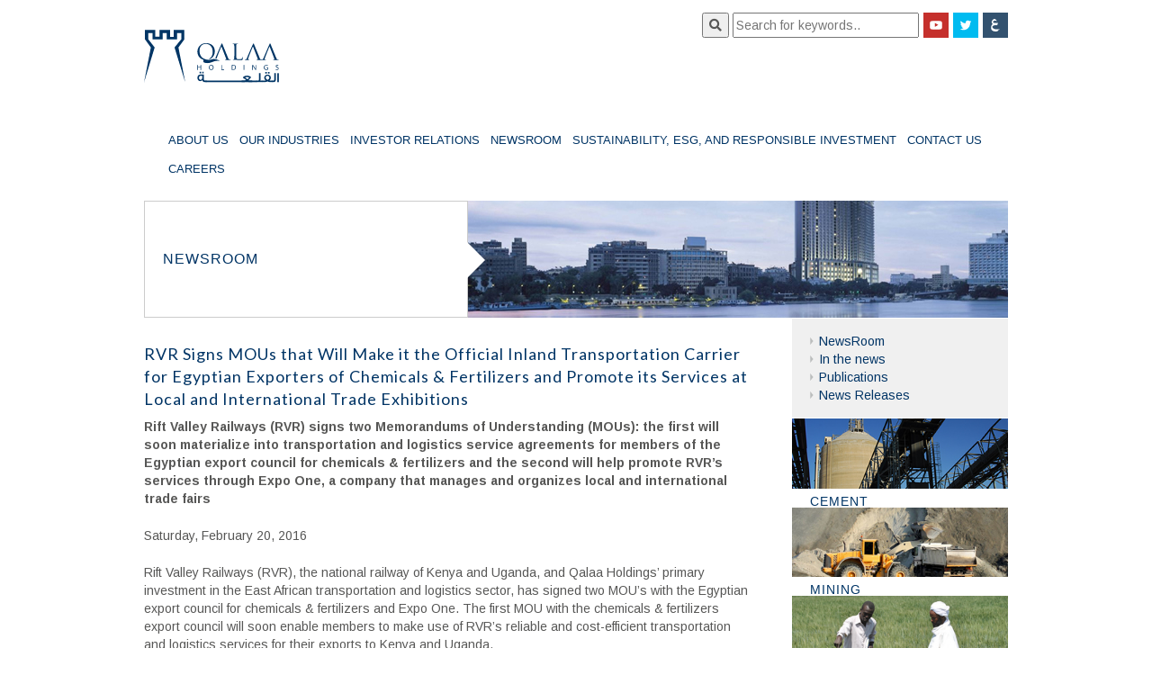

--- FILE ---
content_type: text/html; charset=utf-8
request_url: http://qalaaholdings.com/en/newsroom/RVR-Signs-MOUs-that-Will-Make-
body_size: 42378
content:

<!DOCTYPE html>
<html class="no-js" dir="ltr" lang="en">
<!--<![endif]-->
<head>

    <meta name="viewport" content="width=device-width" />
    <title>NewsRoom - Qalaa Holdings</title>

    <meta name="description" content="Qalaa Holdings is a leading investment company in Africa and the Middle East. We invest in core industries that will shape the future of Egypt and Africa: energy, cement, agrifoods, transportation and mining.">
    <meta name="keywords" content="Qalaa Holdings,African Leader in Infrastructure and Industry, five core industries, Investments Holding Company,Ahmed Heikal, Hisham El Khazindar, Karim Sadek,Energy, Egyptian Refining Company, Mashreq, East Port Said, TAQA Arabia, Tawazon , Egyptian Company for Solid Waste Recycling (ECARU), Engineering Tasks Group (ENTAG), Cement, ASEC Holding, ASEC Cement, Agrifoods, Agri-Foods, Wafra, Gozour, Dairy farm, Dina Farms, Rashidi El-Mizan, Enjoy, Investment Co. for Dairy Products (ICDP), Sudan, South Sudan,Transport, logistics, Nile Logistics, river transport, National for River Ports Management Company (NRPMC), Nile Cargo, Nile Barges for River Transport, Ostool Trucking Company, Keer Marine,  Africa Railways, Rift Valley Railways, Kenya, Uganda, East Africa,Mining, ASCOM, geology, mining aggregates, silica sand, gravel, ASCOM Carbonate and Chemical Manufacturing (ACCM), GlassRock Insulation Company, quarry management,  ASCOM Precious Metals Mining (APM), precious metals, Ethiopia,  Asosa concession,Non-Core, Glass Works, United Foundries Company, Finance Unlimited, Alexandria Auto Casting, Amreya Metal Company, Grandview,  Sphinx Capital, Tanmeyah Micro Enterprise Services, Pharos Financial Holdings, Bonyan, Designopolis, National Petroleum Company, Nile Valley Petroleum Limited (NVPL), National Oil Production Company (NOPC), Rally Energy, Sudapak Operating Company Limited (“Sudapak”), Tanweer, Dar El-Shorouk,  Diwan Bookstores,  Al-Kateb, Time Code,Qalaa Scholarship Foundation">

    <!-- Mobile viewport -->
    <meta name="viewport" content="width=device-width, initial-scale=1.0">

    <link rel="shortcut icon" href="/Themes/Default/Content/favicon.ico" />

    <link href="/Themes/Default/css/site.css" rel="stylesheet" />

        <!-- CSS -->
    <link href="/Themes/Default/Content/css/main.css" rel="stylesheet">
 <!-- CSS End -->
 <!-- JS -->
    <script async="" src="//www.google-analytics.com/analytics.js"></script>
    <script src="/Themes/Default/Scripts/modernizr-2.8.3.js"></script>
 <!-- TypeKit Fonts -->
    <script type="text/javascript" src="//use.typekit.net/hxo8hrs.js"></script>
    <script type="text/javascript">try { Typekit.load(); } catch (e) { }</script>
    <link href="https://fonts.googleapis.com/css?family=Arimo:400,400italic,700" rel="stylesheet" type="text/css">
    <link href="https://fonts.googleapis.com/css?family=Lato:400,700,400italic,700italic" rel="stylesheet" type="text/css">
 <!-- jQuery -->
    <script src="https://ajax.googleapis.com/ajax/libs/jquery/1.10.2/jquery.min.js"></script>
 <!-- end JS -->
    <link rel="stylesheet" href="https://pro.fontawesome.com/releases/v5.10.0/css/all.css" integrity="sha384-AYmEC3Yw5cVb3ZcuHtOA93w35dYTsvhLPVnYs9eStHfGJvOvKxVfELGroGkvsg+p" crossorigin="anonymous" />
</head>

<body style="padding-top:0px;">
    <!--[if lt IE 8]>
        <p class="browsehappy">You are using an <strong>outdated</strong> browser. Please <a href="https://browsehappy.com/">upgrade your browser</a> to improve your experience.</p>
    <![endif]-->


    <div class="container clearfix">


        <!--Header Sections Area-->
        <header>





    <h1><a href="/" class="logo ir logo ir">Qalaa Holding S.A.E Qalaa Holdings</a></h1>




<ul>
    <li class="search-site">
        <form method="get" action="/Search/Get/Search/Get">
                <button type="submit" title="Search" class="fas fa-search" style="height:28px;"></button>
                <input type="text" name="searchKeywords" id="searchKeywords" placeholder="Search for keywords.." style="height:28px;">

            <input type="hidden" name="language" value="en">
            <input type="hidden" name="url" value="newsroom/RVR-Signs-MOUs-that-Will-Make-">



        </form>
    </li>

            <li class="youtube"><a href="https://www.youtube.com/channel/UCOK9ti_H6ZyAwYKMrllpXnA" title="YouTube">YouTube</a></li>
            <li class="twitter"><a href="https://twitter.com/qalaaholdings" title="Twitter">Twitter</a></li>
            <li class="language"><a href="/ar/newsroom/RVR-Signs-MOUs-that-Will-Make-" title="Arabic Site">Arabic Site</a></li>
</ul>

            <br /><br />


            <nav class="main-menu">
                
<ul>
        <li>
                    <a href="/en/about-us">
                        
                             About us
                        

                    </a>





                <ul>
                        <li>

                                <a href="/en/board-of-directors">
                                    
                                         Leadership
                                    

                                </a>



                                <ul>
                                    <li>
                                            <a href="/en/board-of-directors">
                                                
                                                     Board Of Directors
                                               

                                            </a>
                                        
                                    </li>
                                    <li>
                                            <a href="/en/executive-directors">
                                                
                                                     Executive Directors
                                               

                                            </a>
                                        
                                    </li>
                                    <li>
                                            <a href="/en/industry-heads">
                                                
                                                     Industry Heads
                                               

                                            </a>
                                        
                                    </li>
                                    <li>
                                            <a href="/en/management-team">
                                                
                                                     Management Team
                                               

                                            </a>
                                        
                                    </li>
                                    <li>
                                            <a href="/en/subsidiary-management">
                                                
                                                     Subsidiary Management
                                               

                                            </a>
                                        
                                    </li>
                                </ul>
                        </li>
                        <li>

                                <a href="/en/our-footprint">
                                    
                                         Our Footprint
                                    

                                </a>



                        </li>
                        <li>

                                <a href="/en/our-heritage">
                                    
                                         Our Heritage
                                    

                                </a>



                                <ul>
                                    <li>
                                            <a href="/en/our-heritage">
                                                
                                                     Our Heritage
                                               

                                            </a>
                                        
                                    </li>
                                    <li>
                                            <a href="/en/exited-investments">
                                                
                                                     Exited Investments
                                               

                                            </a>
                                        
                                    </li>
                                </ul>
                        </li>
                        <li>

                                <a href="/en/governance">
                                    
                                         Governance
                                    

                                </a>



                        </li>
                </ul>
        </li>
        <li>
                    <a href="/en/energy">
                        
                             Our Industries
                        

                    </a>





                <ul>
                        <li>

                                <a href="/en/energy">
                                    
                                         Energy
                                    

                                </a>



                        </li>
                        <li>

                                <a href="/en/cement">
                                    
                                         Cement
                                    

                                </a>



                        </li>
                        <li>

                                <a href="/en/agrifoods">
                                    
                                         Agrifoods
                                    

                                </a>



                        </li>
                        <li>

                                <a href="/en/transportation">
                                    
                                         Transportation &amp; Logistics
                                    

                                </a>



                        </li>
                        <li>

                                <a href="/en/mining">
                                    
                                         Mining
                                    

                                </a>



                        </li>
                        <li>

                                <a href="/en/PrintPackaging">
                                    
                                         Printing &amp; Packaging
                                    

                                </a>



                        </li>
                        <li>

                                <a href="/en/non-core-companies">
                                    
                                         Non Core
                                    

                                </a>



                        </li>
                </ul>
        </li>
        <li>
                    <a href="http://ir.qalaaholdings.com">
                        Investor Relations
                        
                    </a>





        </li>
        <li>
                    <a href="/en/newsroom">
                        
                             NewsRoom
                        

                    </a>





                <ul>
                        <li>

                                <a href="/en/newsroom">
                                    
                                         News Releases
                                    

                                </a>



                        </li>
                        <li>

                                <a href="/en/publications">
                                    
                                         Publications
                                    

                                </a>



                        </li>
                        <li>

                                <a href="/en/in-the-news">
                                    
                                         In the news
                                    

                                </a>



                        </li>
                </ul>
        </li>
        <li>
                    <a href="/en/overview">
                        
                             Sustainability, ESG, and Responsible Investment
                        

                    </a>





                <ul>
                        <li>

                                <a href="/en/overview">
                                    
                                         Sustainability Overview
                                    

                                </a>



                        </li>
                        <li>

                                <a href="/en/erc-mostakbaly-program">
                                    
                                         ERC Mostakbaly program
                                    

                                </a>



                        </li>
                        <li>

                                <a href="/en/scholarship-foundation">
                                    
                                         Scholarship Foundation
                                    

                                </a>



                                <ul>
                                    <li>
                                            <a href="/en/board-of-trustees">
                                                
                                                     Board Of Trustees
                                               

                                            </a>
                                        
                                    </li>
                                    <li>
                                            <a href="/en/foundation-alumni">
                                                
                                                     Foundation Alumni
                                               

                                            </a>
                                        
                                    </li>
                                </ul>
                        </li>
                        <li>

                                <a href="/en/publications">
                                    
                                         Sustainability &amp; ESG Documents
                                    

                                </a>



                        </li>
                        <li>

                                <a href="/en/global-affiliations">
                                    
                                         Global Affiliations
                                    

                                </a>



                        </li>
                        <li>

                                <a href="/en/anti-fraud-policy">
                                    
                                         Anti-Fraud Policy
                                    

                                </a>



                        </li>
                </ul>
        </li>
        <li>
                    <a href="/en/corporate-offices">
                        
                             Contact Us
                        

                    </a>





                <ul>
                        <li>

                                <a href="/en/corporate-offices">
                                    
                                         Corporate Offices
                                    

                                </a>



                        </li>
                        <li>

                                <a href="/en/subsidiaries">
                                    
                                         Subsidiaries
                                    

                                </a>



                        </li>
                </ul>
        </li>
        <li>
                    <a href="/en/careers">
                        
                             Careers
                        

                    </a>





        </li>
</ul>






            </nav>
            <div class="mobile-menu"></div>
            <!-- add industry name as a class for industry pages(use hyphens for spaces and all small caps) -->
				<div class="banner newsroom">
					<img src="/media/Qalaa%20Holding/Images/10112020154636-generic.jpg" alt="NewsRoom">

					<div class="banner-title">
						<h1>
							NewsRoom
						</h1>
						<span class="arrow-right"></span>
					</div>

				</div>
            
        </header>

        
<main class="news-releases">


<section>
    <h3>RVR Signs MOUs that Will Make it the Official Inland Transportation Carrier for Egyptian Exporters of Chemicals &amp; Fertilizers and Promote its Services at Local and International Trade Exhibitions </h3>
    <article>
        <p>
            <strong>
                Rift Valley Railways (RVR) signs two Memorandums of Understanding (MOUs): the first will soon materialize into transportation and logistics service agreements for members of the Egyptian export council for chemicals & fertilizers and the second will help promote RVR’s services through Expo One, a company that manages and organizes local and international trade fairs
            </strong>
        </p>
            <p>
                <time datetime="2-20-2016">
                    Saturday, February 20, 2016
                </time>
            </p>
        

        <p>Rift Valley Railways (RVR), the national railway of Kenya and Uganda, and Qalaa Holdings&rsquo; primary investment in the East African transportation and logistics sector, has signed two MOU&rsquo;s with the Egyptian export council for chemicals &amp; fertilizers and Expo One. The first MOU with the chemicals &amp; fertilizers export council will soon enable members to make use of RVR&rsquo;s reliable and cost-efficient transportation and logistics services for their exports to Kenya and Uganda.<br /><br />Expo One, an exhibition and conference management company that promotes Egyptian pavilions in international and local trade exhibitions, will be promoting RVR&rsquo;s transportation and logistics services to its exhibitors at trade fairs.<br /> <br />&ldquo;We look forward to seeing these MOUs transform into official agreements in the near future as we truly believe that they will be a win-win proposition for both Egyptian exporters and RVR,&rdquo; said Qalaa Holdings Managing Director for Transportation and Logistics, Karim Sadek. &ldquo;Our competitive, reliable and volume driven pricing for inland transport will help open up new markets for Egyptian exporters in East Africa.&rdquo;<br /><br />&ldquo;For RVR, a move into a contract-based revenue model, with incentives to clients based on higher volumes, will set a precedent that can be applied to other countries that trade with Kenya and Uganda,&rdquo; added Sadek.<br /><br />RVR is the most efficient, cost-effective and environmentally-friendly mode of transporting goods in East Africa. The railway offers a unique door-to-door transportation and customs-clearance service through its subsidiary EARH (East Africa Rail and Handling) that can help exporters tap into new markets and grow the volume of intra-regional trade.<br /><br />RVR is in the final stages of implementing a successful US$ 287 million capital investment and turnaround program that began in January 2012 to revitalize the railway. Since the start of the renewal program, RVR has invested the above mentioned amount in modern rail operating technology, rebuilding infrastructure, expanding haulage capacity and developing modern rail operating skills in RVR&rsquo;s 2,000 strong workforce. Today RVR is seeing improved safety and reliability, increased capacity and a significant improvement in the overall efficiency of the operation.<br /><br />&ldquo;Becoming the official inland transportation carrier for an Egyptian export council is a significant step that will help lead the way to broadening and deepening trade and investment between Egypt and East Africa,&rdquo; said RVR Chairman Titus Naikuni. &ldquo;We are also pleased to be entering into a cooperation agreement with a company like Expo One to develop larger volumes of trade and highlight the benefits of rail transport,&rdquo; he added.<br /> <br />RVR is Qalaa Holdings&rsquo; primary investment in the African transportation sector, with a 25-year concession to operate 2,352 km of track linking the Indian Ocean Port of Mombasa to the interiors of Kenya, the Ugandan capital Kampala and the northern part of Uganda.</p>
<p style="text-align: center;">&mdash;Ends&mdash;</p>
<p style="text-align: left;"><strong>Qalaa Holdings</strong>(CCAP.CA on the Egyptian Stock Exchange) is an African leader in infrastructure and industry. Formerly known as Citadel Capital, Qalaa Holdings controls subsidiaries in industries including Energy, Cement, Transportation &amp; Logistics, and Mining. To learn more, please visit qalaaholdings.com.</p>
<p style="text-align: left;"><strong>Forward-Looking Statements</strong><br />Statements contained in this News Release that are not historical facts are based on current expectations, estimates, projections, opinions and beliefs of Qalaa Holdings. Such statements involve known and unknown risks, uncertainties and other factors, and undue reliance should not be placed thereon. Certain information contained herein constitutes &ldquo;targets&rdquo; or &ldquo;forward-looking statements,&rdquo; which can be identified by the use of forward-looking terminology such as &ldquo;may,&rdquo; &ldquo;will,&rdquo; &ldquo;seek,&rdquo; &ldquo;should,&rdquo; &ldquo;expect,&rdquo; &ldquo;anticipate,&rdquo; &ldquo;project,&rdquo; &ldquo;estimate,&rdquo; &ldquo;intend,&rdquo; &ldquo;continue&rdquo; or &ldquo;believe&rdquo; or the negatives thereof or other variations thereon or comparable terminology. Actual events or results or the actual performance of Citadel Capital may differ materially from those reflected or contemplated in such targets or forward-looking statements. The performance of Qalaa Holdings is subject to risks and uncertainties.</p>
<p><strong>For more information, please contact:</strong><br /><strong>Ms. Ghada Hammouda</strong></p>
<p>CMO &amp; Head of Marketing Communications <br />Qalaa Holdings<br /><a href="mailto:ghammouda@qalaaholdings.com">ghammouda@qalaaholdings.com<br /></a></p>
<p>Tel: +20 2 2791-4439 <br />Fax: +20 22 791-4448<br />Mobile: +20 106 662-0002</p>
    </article>
</section></main>



        <!--End Body Sections Area-->
        <aside>




        <ul class="side-menu">
            <li class="sublinks">
                    <ul>
        <li>
                    <a href="/en/newsroom">
                        NewsRoom

                    </a>





                <ul>
                        <li>

                                <a href="/en/in-the-news">
                                    In the news

                                </a>



                        </li>
                        <li>

                                <a href="/en/publications">
                                    Publications

                                </a>



                        </li>
                        <li>

                                <a href="/en/newsroom">
                                    News Releases

                                </a>



                        </li>
                </ul>
        </li>
    </ul>










            </li>

            <li class="industries-side-list">

                <ul class="nav">
                        <li class="cement">
                            <img src="/media/Qalaa Holding/Images/22112020100638-cement.jpg" alt="Cement">
                            <h3>
                                <a href="/en/cement" class="industry-title">
                                    <span>Cement</span>
                                    <img style="display: none;" src="/media/Qalaa Holding/Images/22112020100710-cement-icon.svg" alt="Cement">
                                </a>
                            </h3>
                        </li>
                        <li class="mining">
                            <img src="/media/Qalaa Holding/Images/22112020100527-mining.jpg" alt="Mining">
                            <h3>
                                <a href="/en/mining" class="industry-title">
                                    <span>Mining</span>
                                    <img style="display: none;" src="/media/Qalaa Holding/Images/22112020100504-mining-icon.svg" alt="Mining">
                                </a>
                            </h3>
                        </li>
                        <li class="agrifoods">
                            <img src="/media/Qalaa Holding/Images/22112020100240-agrifoods.jpg" alt="Agrifoods">
                            <h3>
                                <a href="/en/agrifoods" class="industry-title">
                                    <span>Agrifoods</span>
                                    <img style="display: none;" src="/media/Qalaa Holding/Images/22112020100328-agrifoods-icon.svg" alt="Agrifoods">
                                </a>
                            </h3>
                        </li>
                        <li class="transportation">
                            <img src="/media/Qalaa Holding/Images/22112020095917-transportation-2.jpg" alt="Transportation">
                            <h3>
                                <a href="/en/transportation" class="industry-title">
                                    <span>Transportation</span>
                                    <img style="display: none;" src="/media/Qalaa Holding/Images/22112020095612-transportation-icon.svg" alt="Transportation">
                                </a>
                            </h3>
                        </li>
                        <li class="energy">
                            <img src="/media/Qalaa Holding/Images/22112020091146-energy.jpg" alt="Energy">
                            <h3>
                                <a href="/en/energy" class="industry-title">
                                    <span>Energy</span>
                                    <img style="display: none;" src="/media/Qalaa Holding/Images/22112020091543-energy-icon.svg" alt="Energy">
                                </a>
                            </h3>
                        </li>
                        <li class="printpackaging">
                            <img src="/media/Qalaa Holding/Images/22112020101103-printpackaging.jpg" alt="Printing &amp; Packaging">
                            <h3>
                                <a href="/industries/printpackaging" class="industry-title">
                                    <span>Printing &amp; Packaging</span>
                                    <img style="display: none;" src="/media/Qalaa Holding/Images/22112020095640-transportation-icon.svg" alt="Printing &amp; Packaging">
                                </a>
                            </h3>
                        </li>

                </ul>

            </li>
        </ul>
        
       

        </aside>
        <footer>
            <nav>
                
<ul>
        <li>
                    <a href="/en/about-us">
                        About us

                    </a>





                <ul>
                        <li>

                                <a href="/en/board-of-directors">
                                    Leadership

                                </a>



                                <ul>
                                        <li>
                                                <a href="/en/board-of-directors">
                                                    Board Of Directors

                                                </a>
                                            
                                        </li>
                                        <li>
                                                <a href="/en/executive-directors">
                                                    Executive Directors

                                                </a>
                                            
                                        </li>
                                        <li>
                                                <a href="/en/industry-heads">
                                                    Industry Heads

                                                </a>
                                            
                                        </li>
                                        <li>
                                                <a href="/en/management-team">
                                                    Management Team

                                                </a>
                                            
                                        </li>
                                        <li>
                                                <a href="/en/subsidiary-management">
                                                    Subsidiary Management

                                                </a>
                                            
                                        </li>
                                </ul>
                        </li>
                        <li>

                                <a href="/en/our-footprint">
                                    Our Footprint

                                </a>



                        </li>
                        <li>

                                <a href="/en/our-heritage">
                                    Our Heritage

                                </a>



                                <ul>
                                        <li>
                                                <a href="/en/our-heritage">
                                                    Our Heritage

                                                </a>
                                            
                                        </li>
                                        <li>
                                                <a href="/en/exited-investments">
                                                    Exited Investments

                                                </a>
                                            
                                        </li>
                                </ul>
                        </li>
                        <li>

                                <a href="/en/governance">
                                    Governance

                                </a>



                        </li>
                </ul>
        </li>
        <li>
                    <a href="/en/energy">
                        Our Industries

                    </a>





                <ul>
                        <li>

                                <a href="/en/energy">
                                    Energy

                                </a>



                        </li>
                        <li>

                                <a href="/en/cement">
                                    Cement

                                </a>



                        </li>
                        <li>

                                <a href="/en/agrifoods">
                                    Agrifoods

                                </a>



                        </li>
                        <li>

                                <a href="/en/transportation">
                                    Transportation &amp; Logistics

                                </a>



                        </li>
                        <li>

                                <a href="/en/mining">
                                    Mining

                                </a>



                        </li>
                        <li>

                                <a href="/en/PrintPackaging">
                                    Printing &amp; Packaging

                                </a>



                        </li>
                        <li>

                                <a href="/en/non-core-companies">
                                    Non Core

                                </a>



                        </li>
                </ul>
        </li>
        <li>
                    <a href="http://ir.qalaaholdings.com">
                        Investor Relations
                    </a>





        </li>
        <li>
                    <a href="/en/newsroom">
                        NewsRoom

                    </a>





                <ul>
                        <li>

                                <a href="/en/newsroom">
                                    News Releases

                                </a>



                        </li>
                        <li>

                                <a href="/en/publications">
                                    Publications

                                </a>



                        </li>
                        <li>

                                <a href="/en/in-the-news">
                                    In the news

                                </a>



                        </li>
                </ul>
        </li>
        <li>
                    <a href="/en/overview">
                        Sustainability, ESG, and Responsible Investment

                    </a>





                <ul>
                        <li>

                                <a href="/en/overview">
                                    Sustainability Overview

                                </a>



                        </li>
                        <li>

                                <a href="/en/erc-mostakbaly-program">
                                    ERC Mostakbaly program

                                </a>



                        </li>
                        <li>

                                <a href="/en/scholarship-foundation">
                                    Scholarship Foundation

                                </a>



                                <ul>
                                        <li>
                                                <a href="/en/board-of-trustees">
                                                    Board Of Trustees

                                                </a>
                                            
                                        </li>
                                        <li>
                                                <a href="/en/foundation-alumni">
                                                    Foundation Alumni

                                                </a>
                                            
                                        </li>
                                </ul>
                        </li>
                        <li>

                                <a href="/en/publications">
                                    Sustainability &amp; ESG Documents

                                </a>



                        </li>
                        <li>

                                <a href="/en/global-affiliations">
                                    Global Affiliations

                                </a>



                        </li>
                        <li>

                                <a href="/en/anti-fraud-policy">
                                    Anti-Fraud Policy

                                </a>



                        </li>
                </ul>
        </li>
        <li>
                    <a href="/en/corporate-offices">
                        Contact Us

                    </a>





                <ul>
                        <li>

                                <a href="/en/corporate-offices">
                                    Corporate Offices

                                </a>



                        </li>
                        <li>

                                <a href="/en/subsidiaries">
                                    Subsidiaries

                                </a>



                        </li>
                </ul>
        </li>
        <li>
                    <a href="/en/careers">
                        Careers

                    </a>





        </li>
</ul>







            </nav>

            <span><a href="/en/privacy-policy">Terms of Service& Privacy Policy</a></span>
            <span>&copy; 2026 Qalaa Holdings All Rights Reserved. Qalaa Holdings was previously known as Citadel Capital</span>


        </footer>

    </div>
    <script src="https://ajax.googleapis.com/ajax/libs/jquery/1.10.2/jquery.min.js"></script>
    <script src="/Themes/Default/Scripts/vendor/jquery.hashchange.min.js"></script>

    <script src="https://ajax.googleapis.com/ajax/libs/jquery/1.10.2/jquery.min.js"></script>
    <script src="/Themes/Default/Scripts/vendor/jquery.hashchange.min.js"></script>
    <!--<script>window.jQuery || document.write('<script src="js/libs/jquery-1.10.2.min.js">\x3C/script>')</script>-->
    <!-- JS -->
    <script src="/Themes/Default/Content/js/plugins.js"></script>
    <script src="/Themes/Default/Content/js/main.js"></script>
    <script src="/Themes/Default/js/site.js"></script>
    <script src="/Themes/Default/Scripts/jquery.validate.min.js"></script>
    <script src="/Themes/Default/Scripts/jquery.validate.unobtrusive.min.js"></script>
    
    <script>
            (function (i, s, o, g, r, a, m) {
                i['GoogleAnalyticsObject'] = r; i[r] = i[r] || function () {
                    (i[r].q = i[r].q || []).push(arguments)
                }, i[r].l = 1 * new Date(); a = s.createElement(o),
                    m = s.getElementsByTagName(o)[0]; a.async = 1; a.src = g; m.parentNode.insertBefore(a, m)
            })(window, document, 'script', '//www.google-analytics.com/analytics.js', 'ga');

        ga('create', 'UA-52569641-1', 'auto');
        ga('send', 'pageview');

        /*To overcome menu duplication issue on mobile view*/
        $(document).ready(function () {
            $('.mobile-menu').children().not(':first').remove();
        });
        //search function

        function findString() {
            debugger;
            if ($(location).attr('href').split('#').length > 0) {

                var searchKeyWord = decodeURIComponent($(location).attr('href').split('#')[1]);
                doSearch(searchKeyWord);
            }
        }

        function SearchAllClientPages() {
            debugger;
            var _searchKeywords = $('#txtSeacrDom').val();
            alert(_searchKeywords);
            $.ajax({
                type: "Post",
                url: '/Account/GetSearchResults',
                data: { searchKeywords: _searchKeywords },
                success: function (response) {
                    debugger;
                    var dvItems = $("#dvItems");
                    dvItems.empty();
                    dvItems.append(response);
                    alert('success');
                },
                failure: function (response) {
                    debugger;
                    alert(response.responseText);
                },
                error: function (response) {
                    debugger;
                    alert(response.responseText);
                }
            });
        }
        function doSearch(text, color = "yellow") {

            if (window.find && window.getSelection) {
                document.designMode = "on";
                var sel = window.getSelection();
                sel.collapse(document.body, 0);

                while (window.find(text)) {
                    document.execCommand("HiliteColor", false, color);
                    sel.collapseToEnd();
                }
                document.designMode = "off";
            } else if (document.body.createTextRange) {
                var textRange = document.body.createTextRange();
                while (textRange.findText(text)) {
                    textRange.execCommand("BackColor", false, color);
                    textRange.collapse(false);
                }
            }
        }
    </script>




</body>

</html>



--- FILE ---
content_type: text/css
request_url: http://qalaaholdings.com/Themes/Default/Content/css/main.css
body_size: 87624
content:
/*! normalize.css v2.1.3 | MIT License | git.io/normalize */
/* ==========================================================================
   HTML5 display definitions
   ========================================================================== */
/**
 * Correct `block` display not defined in IE 8/9.
 */
article,
aside,
details,
figcaption,
figure,
footer,
header,
hgroup,
main,
nav,
section,
summary {
  display: block;
}

/**
 * Correct `inline-block` display not defined in IE 8/9.
 */
audio,
canvas,
video {
  display: inline-block;
}

/**
 * Prevent modern browsers from displaying `audio` without controls.
 * Remove excess height in iOS 5 devices.
 */
audio:not([controls]) {
  display: none;
  height: 0;
}

/**
 * Address `[hidden]` styling not present in IE 8/9.
 * Hide the `template` element in IE, Safari, and Firefox < 22.
 */
[hidden],
template {
  display: none;
}

/* ==========================================================================
   Base
   ========================================================================== */
/**
 * 1. Set default font family to sans-serif.
 * 2. Prevent iOS text size adjust after orientation change, without disabling
 *    user zoom.
 */
html {
  font-family: sans-serif;
  /* 1 */
  -ms-text-size-adjust: 100%;
  /* 2 */
  -webkit-text-size-adjust: 100%;
  /* 2 */
}

/**
 * Remove default margin.
 */
body {
  margin: 0;
}

/* ==========================================================================
   Links
   ========================================================================== */
/**
 * Remove the gray background color from active links in IE 10.
 */
a {
  background: transparent;
}

/**
 * Address `outline` inconsistency between Chrome and other browsers.
 */
a:focus {
  outline: thin dotted;
}

/**
 * Improve readability when focused and also mouse hovered in all browsers.
 */
a:active,
a:hover {
  outline: 0;
}

/* ==========================================================================
   Typography
   ========================================================================== */
/**
 * Address variable `h1` font-size and margin within `section` and `article`
 * contexts in Firefox 4+, Safari 5, and Chrome.
 */
h1 {
  font-size: 2em;
  margin: 0.67em 0;
}

/**
 * Address styling not present in IE 8/9, Safari 5, and Chrome.
 */
abbr[title] {
  border-bottom: 1px dotted;
}

/**
 * Address style set to `bolder` in Firefox 4+, Safari 5, and Chrome.
 */
b,
strong {
  font-weight: bold;
}

/**
 * Address styling not present in Safari 5 and Chrome.
 */
dfn {
  font-style: italic;
}

/**
 * Address differences between Firefox and other browsers.
 */
hr {
  -moz-box-sizing: content-box;
  box-sizing: content-box;
  height: 0;
}

/**
 * Address styling not present in IE 8/9.
 */
mark {
  background: #ff0;
  color: #000;
}

/**
 * Correct font family set oddly in Safari 5 and Chrome.
 */
code,
kbd,
pre,
samp {
  font-family: monospace, serif;
  font-size: 1em;
}

/**
 * Improve readability of pre-formatted text in all browsers.
 */
pre {
  white-space: pre-wrap;
}

/**
 * Set consistent quote types.
 */
q {
  quotes: "\201C" "\201D" "\2018" "\2019";
}

/**
 * Address inconsistent and variable font size in all browsers.
 */
small {
  font-size: 80%;
}

/**
 * Prevent `sub` and `sup` affecting `line-height` in all browsers.
 */
sub,
sup {
  font-size: 75%;
  line-height: 0;
  position: relative;
  vertical-align: baseline;
}

sup {
  top: -0.5em;
}

sub {
  bottom: -0.25em;
}

/* ==========================================================================
   Embedded content
   ========================================================================== */
/**
 * Remove border when inside `a` element in IE 8/9.
 */
img {
  border: 0;
}

/**
 * Correct overflow displayed oddly in IE 9.
 */
svg:not(:root) {
  overflow: hidden;
}

/* ==========================================================================
   Figures
   ========================================================================== */
/**
 * Address margin not present in IE 8/9 and Safari 5.
 */
figure {
  margin: 0;
}

/* ==========================================================================
   Forms
   ========================================================================== */
/**
 * Define consistent border, margin, and padding.
 */
fieldset {
  border: 1px solid #c0c0c0;
  margin: 0 2px;
  padding: 0.35em 0.625em 0.75em;
}

/**
 * 1. Correct `color` not being inherited in IE 8/9.
 * 2. Remove padding so people aren't caught out if they zero out fieldsets.
 */
legend {
  border: 0;
  /* 1 */
  padding: 0;
  /* 2 */
}

/**
 * 1. Correct font family not being inherited in all browsers.
 * 2. Correct font size not being inherited in all browsers.
 * 3. Address margins set differently in Firefox 4+, Safari 5, and Chrome.
 */
button,
input,
select,
textarea {
  font-family: inherit;
  /* 1 */
  font-size: 100%;
  /* 2 */
  margin: 0;
  /* 3 */
  outline: none;
}

/**
 * Address Firefox 4+ setting `line-height` on `input` using `!important` in
 * the UA stylesheet.
 */
button,
input {
  line-height: normal;
}

/**
 * Address inconsistent `text-transform` inheritance for `button` and `select`.
 * All other form control elements do not inherit `text-transform` values.
 * Correct `button` style inheritance in Chrome, Safari 5+, and IE 8+.
 * Correct `select` style inheritance in Firefox 4+ and Opera.
 */
button,
select {
  text-transform: none;
}

/**
 * 1. Avoid the WebKit bug in Android 4.0.* where (2) destroys native `audio`
 *    and `video` controls.
 * 2. Correct inability to style clickable `input` types in iOS.
 * 3. Improve usability and consistency of cursor style between image-type
 *    `input` and others.
 */
button,
html input[type="button"],
input[type="reset"],
input[type="submit"] {
  -webkit-appearance: button;
  /* 2 */
  cursor: pointer;
  /* 3 */
}

/**
 * Re-set default cursor for disabled elements.
 */
button[disabled],
html input[disabled] {
  cursor: default;
}

/**
 * 1. Address box sizing set to `content-box` in IE 8/9/10.
 * 2. Remove excess padding in IE 8/9/10.
 */
input[type="checkbox"],
input[type="radio"] {
  box-sizing: border-box;
  /* 1 */
  padding: 0;
  /* 2 */
}

/**
 * 1. Address `appearance` set to `searchfield` in Safari 5 and Chrome.
 * 2. Address `box-sizing` set to `border-box` in Safari 5 and Chrome
 *    (include `-moz` to future-proof).
 */
input[type="search"] {
  -webkit-appearance: textfield;
  /* 1 */
  -moz-box-sizing: content-box;
  -webkit-box-sizing: content-box;
  /* 2 */
  box-sizing: content-box;
}

/**
 * Remove inner padding and search cancel button in Safari 5 and Chrome
 * on OS X.
 */
input[type="search"]::-webkit-search-cancel-button,
input[type="search"]::-webkit-search-decoration {
  -webkit-appearance: none;
}

/**
 * Remove inner padding and border in Firefox 4+.
 */
button::-moz-focus-inner,
input::-moz-focus-inner {
  border: 0;
  padding: 0;
}

/**
 * 1. Remove default vertical scrollbar in IE 8/9.
 * 2. Improve readability and alignment in all browsers.
 */
textarea {
  overflow: auto;
  /* 1 */
  vertical-align: top;
  /* 2 */
}

/* ==========================================================================
   Tables
   ========================================================================== */
/**
 * Remove most spacing between table cells.
 */
table {
  border-collapse: collapse;
  border-spacing: 0;
}

/* Magnific Popup CSS */
.mfp-bg {
  top: 0;
  left: 0;
  width: 100%;
  height: 100%;
  z-index: 1042;
  overflow: hidden;
  position: fixed;
  background: #0b0b0b;
  opacity: 0.8;
  filter: alpha(opacity=80);
}

.mfp-wrap {
  top: 0;
  left: 0;
  width: 100%;
  height: 100%;
  z-index: 1043;
  position: fixed;
  outline: none !important;
  -webkit-backface-visibility: hidden;
}

.mfp-container {
  text-align: center;
  position: absolute;
  width: 100%;
  height: 100%;
  left: 0;
  top: 0;
  padding: 0 8px;
  -webkit-box-sizing: border-box;
  -moz-box-sizing: border-box;
  box-sizing: border-box;
}

.mfp-container:before {
  content: '';
  display: inline-block;
  height: 100%;
  vertical-align: middle;
}

.mfp-align-top .mfp-container:before {
  display: none;
}

.mfp-content {
  position: relative;
  display: inline-block;
  vertical-align: middle;
  margin: 0 auto;
  text-align: left;
  z-index: 1045;
}

.mfp-inline-holder .mfp-content, .mfp-ajax-holder .mfp-content {
  width: 100%;
  cursor: auto;
}

.mfp-ajax-cur {
  cursor: progress;
}

.mfp-zoom-out-cur, .mfp-zoom-out-cur .mfp-image-holder .mfp-close {
  cursor: -moz-zoom-out;
  cursor: -webkit-zoom-out;
  cursor: zoom-out;
}

.mfp-zoom {
  cursor: pointer;
  cursor: -webkit-zoom-in;
  cursor: -moz-zoom-in;
  cursor: zoom-in;
}

.mfp-auto-cursor .mfp-content {
  cursor: auto;
}

.mfp-close, .mfp-arrow, .mfp-preloader, .mfp-counter {
  -webkit-user-select: none;
  -moz-user-select: none;
  user-select: none;
}

.mfp-loading.mfp-figure {
  display: none;
}

.mfp-hide {
  display: none !important;
}

.mfp-preloader {
  color: #cccccc;
  position: absolute;
  top: 50%;
  width: auto;
  text-align: center;
  margin-top: -0.8em;
  left: 8px;
  right: 8px;
  z-index: 1044;
}

.mfp-preloader a {
  color: #cccccc;
}

.mfp-preloader a:hover {
  color: white;
}

.mfp-s-ready .mfp-preloader {
  display: none;
}

.mfp-s-error .mfp-content {
  display: none;
}

button.mfp-close, button.mfp-arrow {
  overflow: visible;
  cursor: pointer;
  background: transparent;
  border: 0;
  -webkit-appearance: none;
  display: block;
  outline: none;
  padding: 0;
  z-index: 1046;
  -webkit-box-shadow: none;
  box-shadow: none;
}

button::-moz-focus-inner {
  padding: 0;
  border: 0;
}

.mfp-close {
  width: 44px;
  height: 44px;
  line-height: 44px;
  position: absolute;
  right: 0;
  top: 0;
  text-decoration: none;
  text-align: center;
  opacity: 0.65;
  filter: alpha(opacity=65);
  padding: 0 0 18px 10px;
  color: white;
  font-style: normal;
  font-size: 28px;
  font-family: Arial, Baskerville, monospace;
}

.mfp-close:hover, .mfp-close:focus {
  opacity: 1;
  filter: alpha(opacity=100);
}

.mfp-close:active {
  top: 1px;
}

.mfp-close-btn-in .mfp-close {
  color: #333333;
}

.mfp-image-holder .mfp-close, .mfp-iframe-holder .mfp-close {
  color: white;
  right: -6px;
  text-align: right;
  padding-right: 6px;
  width: 100%;
}

.mfp-counter {
  position: absolute;
  top: 0;
  right: 0;
  color: #cccccc;
  font-size: 12px;
  line-height: 18px;
}

.mfp-arrow {
  position: absolute;
  opacity: 0.65;
  filter: alpha(opacity=65);
  margin: 0;
  top: 50%;
  margin-top: -55px;
  padding: 0;
  width: 90px;
  height: 110px;
  -webkit-tap-highlight-color: transparent;
}

.mfp-arrow:active {
  margin-top: -54px;
}

.mfp-arrow:hover, .mfp-arrow:focus {
  opacity: 1;
  filter: alpha(opacity=100);
}

.mfp-arrow:before, .mfp-arrow:after, .mfp-arrow .mfp-b, .mfp-arrow .mfp-a {
  content: '';
  display: block;
  width: 0;
  height: 0;
  position: absolute;
  left: 0;
  top: 0;
  margin-top: 35px;
  margin-left: 35px;
  border: medium inset transparent;
}

.mfp-arrow:after, .mfp-arrow .mfp-a {
  border-top-width: 13px;
  border-bottom-width: 13px;
  top: 8px;
}

.mfp-arrow:before, .mfp-arrow .mfp-b {
  border-top-width: 21px;
  border-bottom-width: 21px;
  opacity: 0.7;
}

.mfp-arrow-left {
  left: 0;
}

.mfp-arrow-left:after, .mfp-arrow-left .mfp-a {
  border-right: 17px solid white;
  margin-left: 31px;
}

.mfp-arrow-left:before, .mfp-arrow-left .mfp-b {
  margin-left: 25px;
  border-right: 27px solid #3f3f3f;
}

.mfp-arrow-right {
  right: 0;
}

.mfp-arrow-right:after, .mfp-arrow-right .mfp-a {
  border-left: 17px solid white;
  margin-left: 39px;
}

.mfp-arrow-right:before, .mfp-arrow-right .mfp-b {
  border-left: 27px solid #3f3f3f;
}

.mfp-iframe-holder {
  padding-top: 40px;
  padding-bottom: 40px;
}

.mfp-iframe-holder .mfp-content {
  line-height: 0;
  width: 100%;
  max-width: 900px;
}

.mfp-iframe-holder .mfp-close {
  top: -40px;
}

.mfp-iframe-scaler {
  width: 100%;
  height: 0;
  overflow: hidden;
  padding-top: 56.25%;
}

.mfp-iframe-scaler iframe {
  position: absolute;
  display: block;
  top: 0;
  left: 0;
  width: 100%;
  height: 100%;
  box-shadow: 0 0 8px rgba(0, 0, 0, 0.6);
  background: black;
}

/* Main image in popup */
img.mfp-img {
  width: auto;
  max-width: 100%;
  height: auto;
  display: block;
  line-height: 0;
  -webkit-box-sizing: border-box;
  -moz-box-sizing: border-box;
  box-sizing: border-box;
  padding: 40px 0 40px;
  margin: 0 auto;
}

/* The shadow behind the image */
.mfp-figure {
  line-height: 0;
}

.mfp-figure:after {
  content: '';
  position: absolute;
  left: 0;
  top: 40px;
  bottom: 40px;
  display: block;
  right: 0;
  width: auto;
  height: auto;
  z-index: -1;
  box-shadow: 0 0 8px rgba(0, 0, 0, 0.6);
  background: #444444;
}

.mfp-figure small {
  color: #bdbdbd;
  display: block;
  font-size: 12px;
  line-height: 14px;
}

.mfp-figure figure {
  margin: 0;
}

.mfp-bottom-bar {
  margin-top: -36px;
  position: absolute;
  top: 100%;
  left: 0;
  width: 100%;
  cursor: auto;
}

.mfp-title {
  text-align: left;
  line-height: 18px;
  color: #f3f3f3;
  word-wrap: break-word;
  padding-right: 36px;
}

.mfp-image-holder .mfp-content {
  max-width: 100%;
}

.mfp-gallery .mfp-image-holder .mfp-figure {
  cursor: pointer;
}

@media screen and (max-width: 800px) and (orientation: landscape), screen and (max-height: 300px) {
  /**
       * Remove all paddings around the image on small screen
       */
  .mfp-img-mobile .mfp-image-holder {
    padding-left: 0;
    padding-right: 0;
  }
  .mfp-img-mobile img.mfp-img {
    padding: 0;
  }
  .mfp-img-mobile .mfp-figure:after {
    top: 0;
    bottom: 0;
  }
  .mfp-img-mobile .mfp-figure small {
    display: inline;
    margin-left: 5px;
  }
  .mfp-img-mobile .mfp-bottom-bar {
    background: rgba(0, 0, 0, 0.6);
    bottom: 0;
    margin: 0;
    top: auto;
    padding: 3px 5px;
    position: fixed;
    -webkit-box-sizing: border-box;
    -moz-box-sizing: border-box;
    box-sizing: border-box;
  }
  .mfp-img-mobile .mfp-bottom-bar:empty {
    padding: 0;
  }
  .mfp-img-mobile .mfp-counter {
    right: 5px;
    top: 3px;
  }
  .mfp-img-mobile .mfp-close {
    top: 0;
    right: 0;
    width: 35px;
    height: 35px;
    line-height: 35px;
    background: rgba(0, 0, 0, 0.6);
    position: fixed;
    text-align: center;
    padding: 0;
  }
}

@media all and (max-width: 900px) {
  .mfp-arrow {
    -webkit-transform: scale(0.75);
    transform: scale(0.75);
  }
  .mfp-arrow-left {
    -webkit-transform-origin: 0;
    transform-origin: 0;
  }
  .mfp-arrow-right {
    -webkit-transform-origin: 100%;
    transform-origin: 100%;
  }
  .mfp-container {
    padding-left: 6px;
    padding-right: 6px;
  }
}

.mfp-ie7 .mfp-img {
  padding: 0;
}

.mfp-ie7 .mfp-bottom-bar {
  width: 600px;
  left: 50%;
  margin-left: -300px;
  margin-top: 5px;
  padding-bottom: 5px;
}

.mfp-ie7 .mfp-container {
  padding: 0;
}

.mfp-ie7 .mfp-content {
  padding-top: 44px;
}

.mfp-ie7 .mfp-close {
  top: 0;
  right: 0;
  padding-top: 0;
}

/* Meanmenu */
/* when under viewport size, .mean-container is added to body */
a.meanmenu-reveal {
  display: none;
}

.mean-container .mean-bar {
  float: left;
  width: 100%;
  position: relative;
  background: #0c1923;
  padding: 4px 0;
  min-height: 42px;
  z-index: 999;
}

.mean-container a.meanmenu-reveal {
  width: 22px;
  height: 22px;
  padding: 13px 13px 11px 13px;
  position: absolute;
  top: 0;
  right: 0;
  cursor: pointer;
  color: #fff;
  text-decoration: none;
  font-size: 16px;
  text-indent: -9999em;
  line-height: 22px;
  font-size: 1px;
  display: block;
  font-family: Arial, Helvetica, sans-serif;
  font-weight: 700;
}

.mean-container a.meanmenu-reveal span {
  display: block;
  background: #fff;
  height: 3px;
  margin-top: 3px;
}

.mean-container .mean-nav {
  float: left;
  width: 100%;
  background: #0c1923;
  margin-top: 44px;
}

.mean-container .mean-nav ul {
  padding: 0;
  margin: 0;
  width: 100%;
  list-style-type: none;
}

.mean-container .mean-nav ul li {
  position: relative;
  float: left;
  width: 100%;
}

.mean-container .mean-nav ul li a {
  display: block;
  float: left;
  width: 90%;
  padding: 1em 5%;
  margin: 0;
  text-align: left;
  color: #fff;
  border-top: 1px solid #383838;
  border-top: 1px solid rgba(255, 255, 255, 0.5);
  text-decoration: none;
  text-transform: uppercase;
}

.mean-container .mean-nav ul li li a {
  width: 80%;
  padding: 1em 10%;
  border-top: 1px solid #f1f1f1;
  border-top: 1px solid rgba(255, 255, 255, 0.25);
  opacity: 0.75;
  filter: alpha(opacity=75);
  text-shadow: none !important;
  visibility: visible;
}

.mean-container .mean-nav ul li.mean-last a {
  border-bottom: none;
  margin-bottom: 0;
}

.mean-container .mean-nav ul li li li a {
  width: 70%;
  padding: 1em 15%;
}

.mean-container .mean-nav ul li li li li a {
  width: 60%;
  padding: 1em 20%;
}

.mean-container .mean-nav ul li li li li li a {
  width: 50%;
  padding: 1em 25%;
}

.mean-container .mean-nav ul li a:hover {
  background: #252525;
  background: rgba(255, 255, 255, 0.1);
}

.mean-container .mean-nav ul li a.mean-expand {
  margin-top: 1px;
  width: 26px;
  height: 32px;
  padding: 12px !important;
  text-align: center;
  position: absolute;
  right: 0;
  top: 0;
  z-index: 2;
  font-weight: 700;
  background: rgba(255, 255, 255, 0.1);
  border: none !important;
  border-left: 1px solid rgba(255, 255, 255, 0.4) !important;
  border-bottom: 1px solid rgba(255, 255, 255, 0.2) !important;
}

.mean-container .mean-nav ul li a.mean-expand:hover {
  background: rgba(0, 0, 0, 0.9);
}

.mean-container .mean-push {
  float: left;
  width: 100%;
  padding: 0;
  margin: 0;
  clear: both;
}

.mean-nav .wrapper {
  width: 100%;
  padding: 0;
  margin: 0;
}

/* Fix for box sizing on Foundation Framework etc. */
.mean-container .mean-bar, .mean-container .mean-bar * {
  -webkit-box-sizing: content-box;
  -moz-box-sizing: content-box;
  box-sizing: content-box;
}

.mean-remove {
  display: none !important;
}

/* Bootbar Styles */
.welcome_message {
  top: 0px;
  left: 0;
  right: 0;
  z-index: 10000000;
  padding: 10px;
  text-align: center;
  background: #c8d4e9;
  font-size: 1em;
  color: #003465;
}

.welcome_message .bar-close {
  font-weight: 600;
  float: right;
}

ul.resp-tabs-list, p {
  margin: 0px;
  padding: 0px;
}

.resp-tabs-list li {
  font-weight: 600;
  font-size: 13px;
  display: inline-block;
  padding: 13px 15px;
  margin: 0;
  list-style: none;
  cursor: pointer;
  float: left;
}

.resp-tabs-container {
  padding: 0px;
  background-color: #fff;
  clear: left;
}

h2.resp-accordion {
  cursor: pointer;
  padding: 5px;
  display: none;
}

.resp-tab-content {
  display: none;
  padding: 0 15px;
}

.resp-tab-active {
  border: 1px solid #c1c1c1;
  border-bottom: none;
  margin-bottom: -1px !important;
  padding: 12px 14px 14px 14px !important;
}

.resp-tab-active {
  border-bottom: none;
  background-color: #fff;
}

.resp-content-active, .resp-accordion-active {
  display: block;
}

.resp-tab-content {
  border: 1px solid #c1c1c1;
}

h2.resp-accordion {
  font-size: 13px;
  border: 1px solid #c1c1c1;
  border-top: 0px solid #c1c1c1;
  margin: 0px;
  padding: 10px 15px;
}

h2.resp-tab-active {
  border-bottom: 0px solid #c1c1c1 !important;
  margin-bottom: 0px !important;
  padding: 10px 15px !important;
}

h2.resp-tab-title:last-child {
  border-bottom: 12px solid #c1c1c1 !important;
  background: blue;
}

/*-----------Vertical tabs-----------*/
.resp-vtabs ul.resp-tabs-list {
  float: left;
  width: 40%;
  border-right: 1px solid #c1c1c1;
}

.resp-vtabs .resp-tabs-list li {
  display: block;
  padding: 15px 15px !important;
  margin: 0;
  cursor: pointer;
  float: none;
}

.resp-vtabs .resp-tabs-container {
  padding: 0px;
  background-color: #fff;
  float: left;
  width: 60%;
  min-height: 301px;
  clear: none;
}

.resp-vtabs .resp-tab-content {
  border: none;
}

.resp-vtabs li.resp-tab-active {
  border: 1px solid #c1c1c1;
  border-right: none;
  background-color: #fff;
  position: relative;
  z-index: 1;
  margin-right: -1px !important;
  padding: 14px 15px 15px 14px !important;
}

.resp-arrow {
  width: 0;
  height: 0;
  float: right;
  margin-top: 3px;
  border-left: 6px solid transparent;
  border-right: 6px solid transparent;
  border-top: 12px solid #c1c1c1;
}

h2.resp-tab-active span.resp-arrow {
  border: none;
  border-left: 6px solid transparent;
  border-right: 6px solid transparent;
  border-bottom: 12px solid #9B9797;
}

/*-----------Accordion styles-----------*/
h2.resp-tab-active {
  background: #DBDBDB !important;
}

.resp-easy-accordion h2.resp-accordion {
  display: block;
}

.resp-easy-accordion .resp-tab-content {
  border: 1px solid #c1c1c1;
}

.resp-easy-accordion .resp-tab-content:last-child {
  border-bottom: 1px solid #c1c1c1 !important;
}

.resp-jfit {
  width: 100%;
  margin: 0px;
}

.resp-tab-content-active {
  display: block;
}

h2.resp-accordion:first-child {
  border-top: 1px solid #c1c1c1 !important;
}

/*Here your can change the breakpoint to set the accordion, when screen resolution changed*/
@media only screen and (max-width: 768px) {
  ul.resp-tabs-list {
    display: none;
  }
  h2.resp-accordion {
    display: block;
  }
  .resp-vtabs .resp-tab-content {
    border: 1px solid #C1C1C1;
  }
  .resp-vtabs .resp-tabs-container {
    border: none;
    float: none;
    width: 100%;
    min-height: initial;
    clear: none;
  }
  .resp-accordion-closed {
    display: none !important;
  }
  .resp-vtabs .resp-tab-content:last-child {
    border-bottom: 1px solid #c1c1c1 !important;
  }
}

/* REMOVE LIST BULLETS */
.remove-bullets {
  list-style: none;
  padding-left: 0;
}

/* RESPONSIVE IMAGES */
img {
  max-width: 100%;
  height: auto;
}

/* IMAGE REPLACEMENT */
.ir {
  background-color: transparent;
  border: 0;
  overflow: hidden;
  *text-indent: -9999px;
}

.ir:before {
  content: "";
  display: block;
  width: 0;
  height: 150%;
}

/* CLEAR FLOAT */
.clearfix:before,
.clearfix:after {
  content: " ";
  display: table;
}

.clearfix:after {
  clear: both;
}

.clearfix {
  *zoom: 1;
}

/* DISPLAY NONE */
.hidden {
  display: none !important;
  visibility: hidden;
}

/* FLOATS */
.rightfloat {
  float: right;
}

.leftfloat {
  float: left;
}

/* typography */
html,
body,
button,
input,
select,
textarea {
  color: #575756;
}

html, body {
  font-size: 14px;
  line-height: 1.45em;
  font-weight: normal;
  font-family: 'Arimo', tahoma, sans-serif;
}

::-moz-selection {
  background: #b3d4fc;
  text-shadow: none;
}

::selection {
  background: #b3d4fc;
  text-shadow: none;
}

hr {
  display: block;
  height: 1px;
  border: 0;
  border-top: 1px solid #ccc;
  margin: 1em 0;
  padding: 0;
}

h1, h2, h3, h4, h5, h6 {
  font-weight: normal;
  font-family: "myriad-pro-semi-condensed", sans-serif;
  line-height: 1.5em;
  margin: .45em 0;
  text-transform: uppercase;
  letter-spacing: 1px;
  color: #003465;
}

a,
a:visited,
a:active,
a:hover {
  text-decoration: none;
  color: #003465;
}

p {
  margin: 0 0 1.5em;
}

a.read-more {
  display: inline-block;
  padding: 0 10px;
  background: #003465;
  color: #fff;
  border: 1px solid #003465;
}

a.read-more:hover {
  border: 1px solid #003465;
  background: #fff;
  color: #003465;
}

.energy a.read-more {
  display: inline-block;
  padding: 0 10px;
  background: #003465;
  color: #fff;
  border: 1px solid #003465;
}

.energy a.read-more:hover {
  border: 1px solid #003465;
  background: #fff;
  color: #003465;
}

.transportation a.read-more {
  display: inline-block;
  padding: 0 10px;
  background: #298290;
  color: #fff;
  border: 1px solid #298290;
}

.transportation a.read-more:hover {
  border: 1px solid #298290;
  background: #fff;
  color: #298290;
}

.agrifoods a.read-more {
  display: inline-block;
  padding: 0 10px;
  background: #1e631d;
  color: #fff;
  border: 1px solid #1e631d;
}

.agrifoods a.read-more:hover {
  border: 1px solid #1e631d;
  background: #fff;
  color: #1e631d;
}
.printpackaging a.read-more {
  display: inline-block;
  padding: 0 10px;
  background: #e0861a;
  color: #fff;
  border: 1px solid #e0861a;
}

.printpackaging a.read-more:hover {
  border: 1px solid #e0861a;
  background: #fff;
  color: #e0861a;
}
.mining a.read-more {
  display: inline-block;
  padding: 0 10px;
  background: #662900;
  color: #fff;
  border: 1px solid #662900;
}

.mining a.read-more:hover {
  border: 1px solid #662900;
  background: #fff;
  color: #662900;
}

.cement a.read-more {
  display: inline-block;
  padding: 0 10px;
  background: #696868;
  color: #fff;
  border: 1px solid #696868;
}

.cement a.read-more:hover {
  border: 1px solid #696868;
  background: #fff;
  color: #696868;
}

audio,
canvas,
img,
video {
  vertical-align: middle;
}

fieldset {
  border: 0;
  margin: 0;
  padding: 0;
}

textarea {
  resize: vertical;
}

ul {
  padding: 0;
  padding-left: 15px;
}

* {
  box-sizing: border-box;
  -moz-box-sizing: border-box;
}

main {
  position: relative;
}

main section {
  padding-right: 45px;
  padding-top: 20px;
}

main table td, main table th {
  padding-right: 15px;
}

main p, main ul, main table {
  margin: 0 0 21px;
}

main ul {
  list-style-type: inside;
}

.energy h1, .energy h2, .energy h3, .energy h4, .energy h5, .energy h6 {
  color: #003465;
}

.transportation h1, .transportation h2, .transportation h3, .transportation h4, .transportation h5, .transportation h6 {
  color: #298290;
}

.agrifoods h1, .agrifoods h2, .agrifoods h3, .agrifoods h4, .agrifoods h5, .agrifoods h6 {
  color: #1e631d;
}
.printpackaging h1, .printpackaging h2, .printpackaging h3, .printpackaging h4, .printpackaging h5, .printpackaging h6 {
  color: #e0861a;
}

.mining h1, .mining h2, .mining h3, .mining h4, .mining h5, .mining h6 {
  color: #662900;
}

.cement h1, .cement h2, .cement h3, .cement h4, .cement h5, .cement h6 {
  color: #696868;
}

.opening-paragraph {
  font-family: 'Mate', serif;
  font-size: 22px;
  line-height: 28px;
}

a.fs-button {
  display: inline-block;
  padding: 1em 55px 1em 1em;
  background: #005696;
  color: #fff;
  background: #005696;
  border-radius: 2px;
  box-shadow: 0 0 0 1px rgba(0, 0, 0, 0.15) inset, 0 0 6px rgba(0, 0, 0, 0.2) inset;
  -webkit-transition: background 500ms ease;
  -moz-transition: background 500ms ease;
  -ms-transition: background 500ms ease;
  -o-transition: background 500ms ease;
  transition: background 500ms ease;
}

a.fs-button:hover {
  background: #00477a;
}

a.fs-button.download {
  background: #005696 url("../img/icons/link-to-arrow-white.png") no-repeat right 15px center;
}

a.fs-button.download:hover {
  background: #00477a url("../img/icons/link-to-arrow-white.png") no-repeat right 15px center;
}

a.fs-button.link-to {
  background: #005696 url("../img/icons/link-to-arrow-white.png") no-repeat right 15px center;
}

a.fs-button.link-to:hover {
  background: #00477a url("../img/icons/link-to-arrow-white.png") no-repeat right 15px center;
}

ul.names-list li {
  margin-bottom: 12px;
}

/* Home Styles */
.home section {
  padding-right: 0;
}

.home h1.hero {
  font-size: 40px;
  text-transform: none;
  margin: 0 0 30px 0;
}

.home-blocks, .home-bottom-blocks {
  float: left;
  width: 100%;
  list-style-type: none;
  padding: 0;
  margin-bottom: 30px;
  border: 1px solid #ccc;
}

.home-blocks li, .home-bottom-blocks li {
  float: left;
  height: 227px;
  position: relative;
  overflow: hidden;
}

.home-blocks li a, .home-bottom-blocks li a {
  display: block;
  height: 100%;
  width: 100%;
}

.home-blocks li a p, .home-bottom-blocks li a p {
  color: #4f4f4f;
}

.home-blocks li a img, .home-bottom-blocks li a img {
  width: 100%;
}

.home-blocks li h1, .home-bottom-blocks li h1 {
  font-size: 18px;
  color: #003465;
}

.home-blocks li.text, .home-bottom-blocks li.text, .home-blocks li.paragraph, .home-bottom-blocks li.paragraph, .home-bottom-blocks li .video-info {
  padding: 20px;
}

.home-blocks li.paragraph, .home-bottom-blocks li.paragraph {
  border-top: 1px solid #ccc;
}

.home-blocks li.paragraph h3, .home-bottom-blocks li.paragraph h3 {
  font-size: 26px;
  line-height: 27px;
  color: #393F43;
  font-weight: 300;
  letter-spacing: 1px;
  text-transform: none;
}

.home-blocks li.paragraph h3 strong, .home-bottom-blocks li.paragraph h3 strong {
  color: #003465;
}

.home-blocks li.bordered, .home-bottom-blocks li.bordered {
  border-top: 1px solid #ccc;
  border-right: 1px solid #ccc;
}

.home-blocks li.bordered:last-child, .home-bottom-blocks li.bordered:last-child {
  border-right: none;
}

.home-bottom-blocks li {
  height: 452px;
  border-right: 1px solid #ccc;
}

.home-bottom-blocks li .news-img {
  position: relative;
}

.home-bottom-blocks li .news-info {
  padding: 20px;
}

.home-bottom-blocks li .news-info h2 {
  font-size: 15px;
  letter-spacing: 0;
  line-height: 17px;
  font-weight: 600;
  text-transform: none;
}

.home-bottom-blocks li .news-info p {
  font-size: 14px;
}

.home-bottom-blocks li .news-info p.date {
  margin-bottom: 5px;
  font-size: 11px;
}

.home-bottom-blocks li .video-info {
  position: relative;
  height: 100%;
  background: #003465;
  color: #fff;
}

.home-bottom-blocks li .video-info h1 {
  font-size: 18px;
  color: #fff;
}

.home-bottom-blocks li .video-info p.date {
  font-size: .8em;
}

.home-bottom-blocks li .video-info .down-arrow {
  border-top-color: #003465;
  bottom: -40px;
  top: auto;
  right: 45px;
  left: auto;
  z-index: 999;
}

.home-bottom-blocks li .video-container {
  position: relative;
}

.home-bottom-blocks li .video-container p {
  background: rgba(255, 255, 255, 0.7);
  width: 100%;
  height: 100%;
  position: absolute;
  margin: 0px;
  padding: 0px;
  top: 0px;
  z-index: 10;
}

.home-bottom-blocks li .video-container p span {
  background: url("../img/play.png") no-repeat;
  display: block;
  width: 48px;
  height: 48px;
  margin: 90px auto 0px auto;
}

.home-bottom-blocks li .video-container a:hover p {
  background: rgba(255, 255, 255, 0.4);
}

.home-bottom-blocks li:last-child {
  border-right: none;
}

.home-blocks .third, .home-bottom-blocks .third {
  width: 33.33333%;
}

.home-blocks .two-thirds, .home-bottom-blocks .two-thirds {
  width: 66.66667%;
}

.right-arrow {
  width: 0 !important;
  height: 0 !important;
  border-top: 20px solid transparent;
  border-bottom: 20px solid transparent;
  border-left: 20px solid #fff;
  position: absolute;
  top: 35px;
  left: 0;
}

.up-arrow {
  width: 0 !important;
  height: 0 !important;
  border-top: 20px solid transparent;
  border-bottom: 20px solid #fff;
  border-left: 20px solid transparent;
  border-right: 20px solid transparent;
  position: absolute;
  bottom: 0;
  left: 40px;
}

.down-arrow {
  width: 0 !important;
  height: 0 !important;
  border-top: 20px solid #fff;
  border-bottom: 20px solid transparent;
  border-left: 20px solid transparent;
  border-right: 20px solid transparent;
  position: absolute;
  top: 0;
  left: 40px;
}

.left-arrow {
  width: 0 !important;
  height: 0 !important;
  border-top: 20px solid transparent;
  border-bottom: 20px solid transparent;
  border-right: 20px solid #fff;
  position: absolute;
  top: 35px;
  right: 0;
}

.platform-list {
  float: left;
  width: 100%;
  background: #f0f0f0;
  list-style-image: url("../img/list.png");
  padding-bottom: 10px;
}

.platform-list h1 {
  background: #003465;
  color: #fff;
  margin: 0;
  padding: 5px 20px;
  font-size: 18px;
}

.platform-list ul {
  float: left;
  width: 100%;
  padding: 10px 40px;
  margin-bottom: 0;
}

.platform-list ul li {
  width: 33.33333%;
  padding: 3px 0;
  height: auto;
  float: left;
}

.tweets {
  float: left;
  width: 100%;
  margin: 20px 0;
}

.tweets .rotating-tweets {
  list-style-type: none;
  margin: 0;
  padding: 0;
}

.tweets .rotating-tweets .meta-data {
  float: left;
  width: 100%;
}

.tweets .rotating-tweets .meta-data .user-name {
  float: left;
}

.tweets .rotating-tweets .meta-data .user-name .display-name {
  font-weight: 600;
}

.tweets .rotating-tweets .meta-data .user-name .username {
  font-size: .8em;
}

.tweets .rotating-tweets .meta-data .date {
  float: right;
  font-size: .8em;
  margin: 0;
}

.tweets h1 {
  font-size: 18px;
}

.tweets h1 span {
  margin-right: 10px;
}

.tweets .img {
  display: block;
  width: 32px;
  height: 32px;
  float: left;
  background: url("../img/tweets.png") no-repeat;
}

body {
  width: 100%;
  *zoom: 1;
}

body:before, body:after {
  content: "";
  display: table;
}

body:after {
  clear: both;
}

div.container {
  max-width: 980px;
  margin: 0 auto;
  padding: 0 10px;
}

header, footer {
  display: inline;
  float: left;
  width: 100%;
  margin: 0 0%;
}

main {
  display: inline;
  float: left;
  width: 75%;
  margin: 0 0%;
}

aside {
  display: inline;
  float: left;
  width: 25%;
  margin: 0 0%;
}

.home {
  display: inline;
  float: left;
  width: 100%;
  margin: 0 0%;
}

.logo {
  display: block;
  width: 150px;
  height: 75px;
  background: url(../img/qalaa-holding.svg) no-repeat;
  background-size: 100%;
  margin-top: 20px;
}

.up {
  color: green;
}

.down {
  color: red;
}

header > h1 {
  float: left;
}

header > ul {
  float: right;
  list-style: none;
  padding-left: 0;
}

header > ul li {
  float: left;
}

.search-site .searchbox-container form {
  position: relative;
  min-width: 28px;
  width: 0%;
  height: 28px;
  float: right;
  overflow: hidden;
  -webkit-transition: width 0.3s;
  -moz-transition: width 0.3s;
  -ms-transition: width 0.3s;
  -o-transition: width 0.3s;
  transition: width 0.3s;
}

.search-site .searchbox-container form .searchbox-input {
  position: absolute;
  top: 0;
  right: 0;
  border: 0;
  outline: 0;
  border-bottom: 1px solid #dcddd8;
  width: 80%;
  height: 28px;
  margin: 0;
  font-size: 14px;
}

.search-site .searchbox-container form .searchbox-input::-webkit-input-placeholder {
  color: #4f4f4f;
}

.search-site .searchbox-container form .searchbox-input:-moz-placeholder {
  color: #4f4f4f;
}

.search-site .searchbox-container form .searchbox-input::-moz-placeholder {
  color: #4f4f4f;
}

.search-site .searchbox-container form .searchbox-input:-ms-input-placeholder {
  color: #4f4f4f;
}

.search-site .searchbox-container form .searchbox-icon,
.search-site .searchbox-container form .searchbox-submit {
  width: 28px;
  height: 28px;
  display: block;
  position: absolute;
  top: 0;
  font-family: verdana;
  font-size: 22px;
  right: 0;
  padding: 0;
  margin: 0;
  border: 0;
  outline: 0;
  line-height: 28px;
  text-align: center;
  cursor: pointer;
  color: #dcddd8;
  background: #fff url("../img/search.svg") no-repeat center center;
  text-indent: -9999px;
}

.search-site .searchbox-container form.searchbox-open {
  width: 300px;
}

.share-price a, .linkedin a, .youtube a, .twitter a, .facebook a, .language a {
  background: #f0f0f0;
  font-size: 0.8em;
  color: #5a5c60;
  padding: 4px 10px;
  float: left;
  display: block;
  margin-left: 5px;
}

.share-price a {
  line-height: 16px;
}

.linkedin a {
  overflow: hidden;
  text-indent: -9999px;
  width: 28px;
  height: 28px;
  background: #008ac3 url("../img/icons/linkedin-hover.svg") center center;
  background-size: 28px 28px;
}

.youtube a {
  overflow: hidden;
  text-indent: -9999px;
  width: 28px;
  height: 28px;
  background: #c5302c url("../img/icons/youtube-hover.svg") center center;
  background-size: 28px 28px;
}

.twitter a {
  overflow: hidden;
  text-indent: -9999px;
  width: 28px;
  height: 28px;
  background: #00bbf0 url("../img/icons/twitter-hover.svg") center center;
  background-size: 28px 28px;
}

.facebook a {
  overflow: hidden;
  text-indent: -9999px;
  width: 28px;
  height: 28px;
  background: #4b6ea8 url("../img/icons/facebook-hover.svg") center center;
  background-size: 28px 28px;
}

.language a {
  overflow: hidden;
  text-indent: -9999px;
  width: 28px;
  height: 28px;
  background: #33526f url("../img/icons/language-hover.svg") center center;
  background-size: 28px 28px;
}

header .main-menu {
  float: right;
  padding-bottom: 25px;
  font-family: "myriad-pro-semi-condensed", sans-serif;
  clear: right;
}

header .main-menu {
  float: left;
}

header .main-menu ul {
  padding-right: 0;
}

header .main-menu li {
  float: left;
  text-transform: uppercase;
  list-style: none;
  text-align: left;
}

header .main-menu li a {
  display: block;
  padding: 2px 5px;
}

header .main-menu > ul > li > a {
  padding: 12px 0 0 12px;
  font-size: 13px;
}

header .main-menu li:hover > a {
  color: #003465 !important;
}

header .main-menu ul ul {
  position: absolute;
  min-width: 150px;
  z-index: 999;
  background: white;
  padding-left: 0;
  border: 1px solid #d7d7d7;
}

header .main-menu ul ul ul {
  background: #fdfdfd;
}

header .main-menu ul ul li {
  width: 100%;
  clear: both;
  white-space: nowrap;
  text-transform: none;
  padding: 0 15px;
  cursor: pointer;
}

header .main-menu ul ul li:hover {
  background: #f0f0f0;
}

header .main-menu li ul {
  display: none;
}

header .main-menu li:hover > ul {
  display: block;
}

header .main-menu ul li ul ul {
  display: none;
  left: 100%;
  margin-top: -25px;
}

.mean-container .mean-nav ul li a.mean-expand {
  height: 23px;
}

.mean-container .mean-nav ul li {
  background: #f0f0f0;
}

.mean-container .mean-nav ul li a {
  color: #003465;
}

/* .mean-container .mean-nav ul li a:hover{background: #c0c0c0;color: #fff;} */
.mean-container .mean-nav ul li li a {
  opacity: 1;
}

.mean-container .mean-nav ul li a {
  border-top: 1px solid #003465;
}

.mean-container .mean-nav ul li li a {
  border-top: 1px solid #003465;
}

.mean-container .mean-nav ul li a.mean-expand:hover {
  background: #003465;
  color: #fff;
}

.mean-container .mean-bar {
  background: #fff;
}

.mean-container a.meanmenu-reveal {
  color: #003465;
}

.mean-container a.meanmenu-reveal span {
  background: #003465;
}

.banner {
  height: 130px;
  position: relative;
  background: #fff;
  clear: both;
}

.banner img {
  float: right;
}

.banner .banner-title {
  width: 360px;
  height: 130px;
  margin-top: 0;
  margin-bottom: 0;
  position: relative;
  border: 1px solid #ccc;
  padding-left: 20px;
  background: #fff;
  display: table-cell;
  vertical-align: middle;
}

.banner .banner-title h1 {
  color: #003465;
  padding-right: 20px;
  font-size: 16px;
}

.banner .banner-title .arrow-right {
  border-left: 20px solid #fff;
  position: absolute;
  right: -20px;
  top: 45px;
  border-left: 20px solid #fff;
}

.arrow-right {
  width: 0;
  height: 0;
  border-top: 20px solid transparent;
  border-bottom: 20px solid transparent;
  border-left: 20px solid #fff;
}

.energy.banner .banner-title {
  background: #fff url("../img/icons/energy-colored-icon.svg") 20px center no-repeat;
}

.energy.banner .banner-title h1 {
  color: #003465;
  padding-left: 72px;
}

.transportation.banner .banner-title {
  background: #fff url("../img/icons/transportation-colored-icon.svg") 20px center no-repeat;
}

.transportation.banner .banner-title h1 {
  color: #298290;
  padding-left: 72px;
}

.agrifoods.banner .banner-title {
  background: #fff url("../img/icons/agrifoods-colored-icon.svg") 20px center no-repeat;
}
.printpackaging.banner .banner-title {
  background: #fff url("../img/icons/qh-printing&packaginglogo.svg") 20px center no-repeat;
}
.agrifoods.banner .banner-title h1 {
  color: #1e631d;
  padding-left: 72px;
}
.printpackaging.banner .banner-title h1 {
  color: #e0861a;
  padding-left: 80px;
}

.mining.banner .banner-title {
  background: #fff url("../img/icons/mining-colored-icon.svg") 20px center no-repeat;
}

.mining.banner .banner-title h1 {
  color: #662900;
  padding-left: 72px;
}

.cement.banner .banner-title {
  background: #fff url("../img/icons/cement-colored-icon.svg") 20px center no-repeat;
}

.cement.banner .banner-title h1 {
  color: #696868;
  padding-left: 72px;
}

.banner.company h1 {
  background-image: none;
  padding-left: 120px;
  position: relative;
}

.banner.company h1 span.logo {
  border: 1px solid #fff;
  width: 92px;
  height: 61px;
  background: #fff;
  margin: auto 20px;
  position: absolute;
  top: 0;
  left: 0;
  bottom: 0;
  right: 0;
}

.breadcrumb {
  margin: 0 0 10px 0;
  padding: 0;
  *zoom: 1;
}

.breadcrumb a {
  padding: 10px;
  display: block;
  color: #575756;
  border-right: 1px solid #fff;
  border-top: 1px solid #fff;
}

.breadcrumb li.active .arrow-down {
  position: absolute;
  bottom: -8px;
  left: 10px;
  width: 0;
  height: 0;
  border-left: 12px solid transparent;
  border-right: 12px solid transparent;
  border-top: 12px solid #f0f0f0;
  text-indent: -9999px;
}

.energy .breadcrumb li {
  display: inline;
  float: left;
  width: 20%;
  margin: 0 0%;
  background: #f0f0f0;
  position: relative;
  margin-bottom: 20px;
}

.energy .breadcrumb li:hover {
  background: #cacaca;
}

.energy .breadcrumb li.active {
  background: #cacaca;
}

.energy .breadcrumb li.active a {
  color: black;
}

.energy .breadcrumb li.active .arrow-down {
  border-top: 15px solid #cacaca;
}

.transportation .breadcrumb li {
  display: inline;
  float: left;
  width: 20%;
  margin: 0 0%;
  background: #f0f0f0;
  position: relative;
  margin-bottom: 20px;
}

.transportation .breadcrumb li:hover {
  background: #cacaca;
}

.transportation .breadcrumb li.active {
  background: #cacaca;
}

.transportation .breadcrumb li.active a {
  color: black;
}

.transportation .breadcrumb li.active .arrow-down {
  border-top: 15px solid #cacaca;
}

.agrifoods .breadcrumb li {
  display: inline;
  float: left;
  width: 20%;
  margin: 0 0%;
  background: #f0f0f0;
  position: relative;
  margin-bottom: 20px;
}

.agrifoods .breadcrumb li:hover {
  background: #cacaca;
}

.agrifoods .breadcrumb li.active {
  background: #cacaca;
}

.agrifoods .breadcrumb li.active a {
  color: black;
}

.agrifoods .breadcrumb li.active .arrow-down {
  border-top: 15px solid #cacaca;
}
.printpackaging .breadcrumb li {
  display: inline;
  float: left;
  width: 20%;
  margin: 0 0%;
  background: #f0f0f0;
  position: relative;
  margin-bottom: 20px;
}

.printpackaging .breadcrumb li:hover {
  background: #cacaca;
}

.printpackaging .breadcrumb li.active {
  background: #cacaca;
}

.printpackaging .breadcrumb li.active a {
  color: black;
}

.printpackaging .breadcrumb li.active .arrow-down {
  border-top: 15px solid #cacaca;
}
.mining .breadcrumb li {
  display: inline;
  float: left;
  width: 20%;
  margin: 0 0%;
  background: #f0f0f0;
  position: relative;
  margin-bottom: 20px;
}

.mining .breadcrumb li:hover {
  background: #cacaca;
}

.mining .breadcrumb li.active {
  background: #cacaca;
}

.mining .breadcrumb li.active a {
  color: black;
}

.mining .breadcrumb li.active .arrow-down {
  border-top: 15px solid #cacaca;
}

.cement .breadcrumb li {
  display: inline;
  float: left;
  width: 20%;
  margin: 0 0%;
  background: #f0f0f0;
  position: relative;
  margin-bottom: 20px;
}

.cement .breadcrumb li:hover {
  background: #cacaca;
}

.cement .breadcrumb li.active {
  background: #cacaca;
}

.cement .breadcrumb li.active a {
  color: #030202;
}

.cement .breadcrumb li.active .arrow-down {
  border-top: 15px solid #cacaca;
}

.breadcrumb:before,
.breadcrumb:after {
  content: "";
  display: table;
}

.breadcrumb:after {
  clear: both;
}

.back-button {
    margin-left: 84.66667%;
}

.back-button a {
  padding: 5px 10px;
  display: block;
  width: 240px;
  position: absolute;
  top: 0;
  color: #575756;
  border-right: 1px solid #fff;
  border-top: 1px solid #fff;
  background: #f0f0f0;
}

.back-button a:hover {
  background: #e1e1e1;
  color: #080c03;
}

.energy h1, .energy h2, .energy h3, .energy h4, .energy h5, .energy h6 {
  color: #003465;
}

.transportation h1, .transportation h2, .transportation h3, .transportation h4, .transportation h5, .transportation h6 {
  color: #298290;
}

.agrifoods h1, .agrifoods h2, .agrifoods h3, .agrifoods h4, .agrifoods h5, .agrifoods h6 {
  color: #1e631d;
}
.printpackaging h1, .printpackaging h2, .printpackaging h3, .printpackaging h4, .printpackaging h5, .printpackaging h6 {
  color: #e0861a;
}

.mining h1, .mining h2, .mining h3, .mining h4, .mining h5, .mining h6 {
  color: #662900;
}

.cement h1, .cement h2, .cement h3, .cement h4, .cement h5, .cement h6 {
  color: #696868;
}

.energy a {
  color: #003465;
}

.energy a:hover {
  color: black;
}

.energy .breadcrumb {
  color: #003465;
}

.transportation a {
  color: #298290;
}

.transportation a:hover {
  color: #071619;
}

.transportation .breadcrumb {
  color: #298290;
}

.agrifoods a {
  color: #1e631d;
}

.agrifoods a:hover {
  color: black;
}

.agrifoods .breadcrumb {
  color: #1e631d;
}
.printpackaging a {
  color: #e0861a;
}

.printpackaging a:hover {
  color: black;
}

.printpackaging .breadcrumb {
  color: #e0861a;
}
.mining a {
  color: #662900;
}

.mining a:hover {
  color: black;
}

.mining .breadcrumb {
  color: #662900;
}

.cement a {
  color: #696868;
}

.cement a:hover {
  color: #1c1c1c;
}

.cement .breadcrumb {
  color: #696868;
}

main section {
  padding-top: 0;
  padding-right: 45px;
  padding-top: 20px;
}

main .breadcrumb {
  list-style: none;
  padding-left: 0;
  margin-bottom: 0;
}

main .breadcrumb li {
  display: inline;
  margin-right: 5px;
  text-transform: uppercase;
  font-size: 0.8em;
}

main .breadcrumb li:last-child:after {
  content: "";
  padding-left: 0;
}

main table td, main table th {
  padding-right: 15px;
}

ul.sustainable-investments-sectors {
  list-style-type: none;
  float: left;
  width: 100%;
  padding: 0;
}

ul.sustainable-investments-sectors .sector {
  margin-bottom: 1px;
}

ul.sustainable-investments-sectors .sector.energy {
  border: 1px solid #d3d3d3;
  margin-bottom: 24px;
}

ul.sustainable-investments-sectors .sector.energy .overlay {
  background: url("../img/icons/energy-colored-icon.svg") 20px 30px no-repeat;
  padding: 20px 20px 20px 105px;
}

ul.sustainable-investments-sectors .sector.transportation {
  border: 1px solid #d3d3d3;
  margin-bottom: 24px;
}

ul.sustainable-investments-sectors .sector.transportation .overlay {
  background: url("../img/icons/transportation-colored-icon.svg") 20px 30px no-repeat;
  padding: 20px 20px 20px 105px;
}

ul.sustainable-investments-sectors .sector.agrifoods {
  border: 1px solid #d3d3d3;
  margin-bottom: 24px;
}

ul.sustainable-investments-sectors .sector.agrifoods .overlay {
  background: url("../img/icons/agrifoods-colored-icon.svg") 20px 30px no-repeat;
  padding: 20px 20px 20px 105px;
}
ul.sustainable-investments-sectors .sector.printpackaging {
  border: 1px solid #d3d3d3;
  margin-bottom: 24px;
}

ul.sustainable-investments-sectors .sector.printpackaging .overlay {
  background: url("../img/icons/qh-printing&packaginglogo.svg") 20px 20px no-repeat;
  padding: 20px 20px 20px 105px;
}
ul.sustainable-investments-sectors .sector.mining {
  border: 1px solid #d3d3d3;
  margin-bottom: 24px;
}

ul.sustainable-investments-sectors .sector.mining .overlay {
  background: url("../img/icons/mining-colored-icon.svg") 20px 30px no-repeat;
  padding: 20px 20px 20px 105px;
}

ul.sustainable-investments-sectors .sector.cement {
  border: 1px solid #d3d3d3;
  margin-bottom: 24px;
}

ul.sustainable-investments-sectors .sector.cement .overlay {
  background: url("../img/icons/cement-colored-icon.svg") 20px 30px no-repeat;
  padding: 20px 20px 20px 105px;
}

.input-xlarge {
  padding: 8px;
  border: 1px solid #ccc;
  width: 400px;
}

.controls textarea {
  width: 400px;
  height: 400px;
  border: 1px solid #ccc;
}

.control-group {
  margin-bottom: 20px;
}

.form-horizontal em {
  color: red;
  font-size: 11px;
}

aside ul {
  padding: 0;
  margin-top: 0;
  border-top: 1px solid #fff;
}

aside ul li {
  list-style: none;
  width: 100%;
  max-width: 240px;
  border-top: none;
}

aside ul li.sublinks {
  padding: 15px;
  margin: 0;
  background: #f0f0f0;
}

aside ul li.sublinks ul {
  border-top: none;
}

aside ul li.sublinks li {
  margin-bottom: 0;
}

aside ul li.sublinks li a {
  display: block;
  padding-left: 15px;
  transition: all 0.07s ease;
  background: url("../img/arrow.svg") 5px 5px no-repeat;
}

aside ul li.sublinks li a:hover {
  background: url("../img/arrow.svg") 5px 5px no-repeat #e3e3e3;
}

aside ul.nav {
  border-bottom: 1px solid #ccc;
}

aside ul.nav li {
  border-bottom: 1px solid #fff;
}

aside ul.nav .energy {
  position: relative;
  overflow: hidden;
  cursor: pointer;
}

aside ul.nav .energy h3 {
  margin: 0;
  font-size: 14px;
}

aside ul.nav .energy h3 a {
  display: block;
  background: #fff;
  position: absolute;
  top: calc(100% - 20px);
  left: 0;
  display: block;
  width: 100%;
  max-width: 240px;
  /* as image */
  height: 117px;
  /* as image */
  line-height: 28px;
  /* as image */
  text-decoration: none;
  transition: all 0.5s ease;
  color: #003465;
  padding-left: 20px;
}
.energy .subsidiary-backbutton {
	width: 20%;
}
aside ul.nav .energy h3 a img {
  float: right;
  margin: 27px 20px 0 0;
}

aside ul.nav .energy:hover .industry-title {
  top: 0;
  height: 117px;
  /* as image */
  line-height: 117px;
  /* as image */
  background: #003465;
  color: #fff;
}

aside ul.nav .energy .arrow-up {
  display: none;
  position: absolute;
  top: 84px;
  left: 10px;
  width: 0;
  height: 0;
  border-left: 12px solid transparent;
  border-right: 12px solid transparent;
  border-bottom: 12px solid #fff;
  text-indent: -9999px;
}

aside ul.nav .energy:hover .arrow-up {
  display: none;
}

aside ul.nav .transportation {
  position: relative;
  overflow: hidden;
  cursor: pointer;
}

aside ul.nav .transportation h3 {
  margin: 0;
  font-size: 14px;
}

aside ul.nav .transportation h3 a {
  display: block;
  background: #fff;
  position: absolute;
  top: calc(100% - 20px);
  left: 0;
  display: block;
  width: 100%;
  max-width: 240px;
  /* as image */
  height: 117px;
  /* as image */
  line-height: 28px;
  /* as image */
  text-decoration: none;
  transition: all 0.5s ease;
  color: #003465;
  padding-left: 20px;
}
.transportation .subsidiary-backbutton {
	width: 20%;
}
aside ul.nav .transportation h3 a img {
  float: right;
  margin: 27px 20px 0 0;
}

aside ul.nav .transportation:hover .industry-title {
  top: 0;
  height: 117px;
  /* as image */
  line-height: 117px;
  /* as image */
  background: #298290;
  color: #fff;
}

aside ul.nav .transportation .arrow-up {
  display: none;
  position: absolute;
  top: 84px;
  left: 10px;
  width: 0;
  height: 0;
  border-left: 12px solid transparent;
  border-right: 12px solid transparent;
  border-bottom: 12px solid #fff;
  text-indent: -9999px;
}

aside ul.nav .transportation:hover .arrow-up {
  display: none;
}

aside ul.nav .agrifoods {
  position: relative;
  overflow: hidden;
  cursor: pointer;
}

aside ul.nav .agrifoods h3 {
  margin: 0;
  font-size: 14px;
}

aside ul.nav .agrifoods h3 a {
  display: block;
  background: #fff;
  position: absolute;
  top: calc(100% - 20px);
  left: 0;
  display: block;
  width: 100%;
  max-width: 240px;
  /* as image */
  height: 117px;
  /* as image */
  line-height: 28px;
  /* as image */
  text-decoration: none;
  transition: all 0.5s ease;
  color: #003465;
  padding-left: 20px;
}

aside ul.nav .agrifoods h3 a img {
  float: right;
  margin: 27px 20px 0 0;
}

aside ul.nav .agrifoods:hover .industry-title {
  top: 0;
  height: 117px;
  /* as image */
  line-height: 117px;
  /* as image */
  background: #1e631d;
  color: #fff;
}

aside ul.nav .agrifoods .arrow-up {
  display: none;
  position: absolute;
  top: 84px;
  left: 10px;
  width: 0;
  height: 0;
  border-left: 12px solid transparent;
  border-right: 12px solid transparent;
  border-bottom: 12px solid #fff;
  text-indent: -9999px;
}

aside ul.nav .agrifoods:hover .arrow-up {
  display: none;
}
aside ul.nav .printpackaging {
  position: relative;
  overflow: hidden;
  cursor: pointer;
}

aside ul.nav .printpackaging h3 {
  margin: 0;
  font-size: 14px;
}

aside ul.nav .printpackaging h3 a {
  display: block;
  background: #fff;
  position: absolute;
  top: calc(100% - 20px);
  left: 0;
  display: block;
  width: 100%;
  max-width: 240px;
  /* as image */
  height: 117px;
  /* as image */
  line-height: 28px;
  /* as image */
  text-decoration: none;
  transition: all 0.5s ease;
  color: #003465;
  padding-left: 20px;
}
.printpackaging .tabs .breadcrumb li.subsidiary-backbutton {
	width: 40%;
}
aside ul.nav .printpackaging h3 a img {
  float: right;
  margin: 27px 20px 0 0;
}

aside ul.nav .printpackaging:hover .industry-title {
  top: 0;
  height: 117px;
  /* as image */
  line-height: 117px;
  /* as image */
  background: #e0861a;
  color: #fff;
}

aside ul.nav .printpackaging .arrow-up {
  display: none;
  position: absolute;
  top: 84px;
  left: 10px;
  width: 0;
  height: 0;
  border-left: 12px solid transparent;
  border-right: 12px solid transparent;
  border-bottom: 12px solid #fff;
  text-indent: -9999px;
}

aside ul.nav .printpackaging:hover .arrow-up {
  display: none;
}
aside ul.nav .mining {
  position: relative;
  overflow: hidden;
  cursor: pointer;
}

aside ul.nav .mining h3 {
  margin: 0;
  font-size: 14px;
}

aside ul.nav .mining h3 a {
  display: block;
  background: #fff;
  position: absolute;
  top: calc(100% - 20px);
  left: 0;
  display: block;
  width: 100%;
  max-width: 240px;
  /* as image */
  height: 117px;
  /* as image */
  line-height: 28px;
  /* as image */
  text-decoration: none;
  transition: all 0.5s ease;
  color: #003465;
  padding-left: 20px;
}
.mining .subsidiary-backbutton {
	width: 20%;
}
aside ul.nav .mining h3 a img {
  float: right;
  margin: 27px 20px 0 0;
}

aside ul.nav .mining:hover .industry-title {
  top: 0;
  height: 117px;
  /* as image */
  line-height: 117px;
  /* as image */
  background: #662900;
  color: #fff;
}

aside ul.nav .mining .arrow-up {
  display: none;
  position: absolute;
  top: 84px;
  left: 10px;
  width: 0;
  height: 0;
  border-left: 12px solid transparent;
  border-right: 12px solid transparent;
  border-bottom: 12px solid #fff;
  text-indent: -9999px;
}

aside ul.nav .mining:hover .arrow-up {
  display: none;
}

aside ul.nav .cement {
  position: relative;
  overflow: hidden;
  cursor: pointer;
}

aside ul.nav .cement h3 {
  margin: 0;
  font-size: 14px;
}

aside ul.nav .cement h3 a {
  display: block;
  background: #fff;
  position: absolute;
  top: calc(100% - 20px);
  left: 0;
  display: block;
  width: 100%;
  max-width: 240px;
  /* as image */
  height: 117px;
  /* as image */
  line-height: 28px;
  /* as image */
  text-decoration: none;
  transition: all 0.5s ease;
  color: #003465;
  padding-left: 20px;
}
.cement .subsidiary-backbutton {
	width: 20%;
}
aside ul.nav .cement h3 a img {
  float: right;
  margin: 27px 20px 0 0;
}

aside ul.nav .cement:hover .industry-title {
  top: 0;
  height: 117px;
  /* as image */
  line-height: 117px;
  /* as image */
  background: #696868;
  color: #fff;
}

aside ul.nav .cement .arrow-up {
  display: none;
  position: absolute;
  top: 84px;
  left: 10px;
  width: 0;
  height: 0;
  border-left: 12px solid transparent;
  border-right: 12px solid transparent;
  border-bottom: 12px solid #fff;
  text-indent: -9999px;
}

aside ul.nav .cement:hover .arrow-up {
  display: none;
}

.listing {
  padding: 0;
  margin: 0;
}

.listing li {
  list-style: none;
  clear: both;
  margin-bottom: 40px;
}

.listing li .meta-data {
  margin-bottom: 10px;
}

.listing img {
  float: left;
  padding-top: 5px;
}

.listing h3 {
  margin-bottom: 5px;
  text-transform: none;
  font-size: 18px;
  line-height: 22px;
  letter-spacing: 0;
}

.listing time {
  margin-bottom: 5px;
  font-style: normal;
}

.listing p {
  margin-bottom: 10px;
}

.energy .listing h3 a {
  display: block;
  color: #000;
}

.energy .listing h3 a:hover {
  color: #003465;
}

.transportation .listing h3 a {
  display: block;
  color: #000;
}

.transportation .listing h3 a:hover {
  color: #298290;
}

.agrifoods .listing h3 a {
  display: block;
  color: #000;
}

.agrifoods .listing h3 a:hover {
  color: #1e631d;
}
.printpackaging .listing h3 a {
  display: block;
  color: #000;
}

.printpackaging .listing h3 a:hover {
  color: #e0861a;
}
.mining .listing h3 a {
  display: block;
  color: #000;
}

.mining .listing h3 a:hover {
  color: #662900;
}

.cement .listing h3 a {
  display: block;
  color: #000;
}

.cement .listing h3 a:hover {
  color: #696868;
}

.gallery {
  display: block;
  width: 100%;
  margin: 0 0%;
  *zoom: 1;
  padding-left: 0;
}

.gallery:before, .gallery:after {
  content: "";
  display: table;
}

.gallery:after {
  clear: both;
}

.gallery li {
  display: inline;
  float: left;
  width: 25%;
  margin: 0 0%;
  list-style: none;
  padding: 0 5px 5px 0;
}

.gallery li img {
  display: block;
}

.tab-links {
  margin: 0;
  padding: 0;
  *zoom: 1;
}

.tab-links a {
  padding: 10px;
  display: block;
  color: #575756;
  border-right: 1px solid #fff;
  border-top: 1px solid #fff;
}

.tab-links li.active .arrow-down {
  position: absolute;
  bottom: -15px;
  left: 10px;
  width: 0;
  height: 0;
  border-left: 12px solid transparent;
  border-right: 12px solid transparent;
  border-top: 12px solid #f0f0f0;
  text-indent: -9999px;
}

.tab-links li {
  list-style: none;
  float: left;
  background: #f0f0f0;
  position: relative;
  margin-bottom: 20px;
}

.tab-links li:hover {
  background: #dae2f0;
}

.tab-links li.active {
  background: #b6c6e1;
}

.tab-links li.active a {
  color: #334f7f;
}

.tab-links li.active .arrow-down {
  border-top: 15px solid #b6c6e1;
}

.tab-links:before,
.tab-links:after {
  content: " ";
  display: table;
}

.tab-links:after {
  clear: both;
}

#heritage {
  background: #fff;
  float: left;
  width: 100%;
}

#heritage ul {
  width: 248px;
  max-height: 300px;
  min-height: 200px;
  list-style: none;
  margin: 0;
  padding: 0;
  float: left;
  border-right: solid 1px;
}

#heritage ul li {
  margin: 0;
  padding: 0;
  text-align: left;
}

#heritage ul li a {
  display: block;
  padding: 5px 20px 5px 0;
  outline: none;
}

#heritage ul li a:hover {
  text-decoration: underline;
}

#heritage ul li.selected-tab {
  background: #fff;
  position: relative;
}

#heritage ul li:first-child.selected-tab {
  border-top: none;
}

#heritage ul li a.selected-tab {
  font-weight: bold;
  text-decoration: none;
}

#heritage .panel-container {
  background: #fff;
  padding-top: 5px;
  padding-left: 275px;
}

.filter {
  margin-top: 20px;
  margin-bottom: 45px;
}

.filter select {
  padding: 3px;
  border: 1px solid #dbdcde;
  float: left;
  margin-right: 3px;
  font-size: 13px;
}

.filter input[type="submit"] {
  border: 1px solid #dbdcde;
  height: 26px;
  line-height: 24px;
  color: #003465;
  text-transform: uppercase;
  font-size: 12px;
  padding: 0 10px;
  margin: 0;
  float: left;
}

.filter input[type="submit"]:hover {
  background: #c8d4e9;
  border: 1px solid #c8d4e9;
}

.ad-banner {
  float: left;
  width: 100%;
  margin-bottom: 30px;
  border: 1px solid #ccc;
  overflow: hidden;
}

.ad-banner .ad-text,
.ad-banner .ad-image {
  float: left;
}

.ad-banner .ad-text {
  width: 50%;
  background: #F2F2F2;
}

.ad-banner .ad-text .ad-logos div {
  padding: 10px;
}

.ad-banner .ad-text .ad-logos div.eedc-logo {
  float: left;
}

.ad-banner .ad-text .ad-logos div.erc-logo {
  float: right;
}

.ad-banner .ad-text .text {
  float: left;
  width: 100%;
  padding: 10px;
}

.ad-banner .ad-text .video-trigger {
  display: none;
  padding: 0.7em  55px 0.7em 0.7em;
  background: #575756 url("../img/icons/white-play-icon.png") no-repeat right 15px center;
}

.ad-banner .ad-text .video-trigger:hover {
  background: #00477a url("../img/icons/white-play-icon.png") no-repeat right 15px center;
}

.ad-banner .ad-image {
  width: 50%;
  position: relative;
}

.ad-banner .ad-image p {
  background: rgba(255, 255, 255, 0.7);
  width: 100%;
  height: 100%;
  position: absolute;
  margin: 0px;
  padding: 0px;
  top: 0px;
  z-index: 10;
}

.ad-banner .ad-image p span {
  background: url("../img/play.png") no-repeat;
  display: block;
  width: 48px;
  height: 48px;
  /* margin: 90px auto 0px auto; */
  position: absolute;
  left: 50%;
  margin-left: -24px;
  top: 50%;
  margin-top: -24px;
}

@media screen and (max-width: 990px) {
  .ad-banner .ad-image {
    display: none;
  }
  .ad-banner .ad-text {
    width: 100%;
  }
  .ad-banner .ad-text .video-trigger {
    display: inline-block;
  }
}

@media screen and (max-width: 560px) {
  .ad-banner .ad-text .ad-logos div {
    float: left !important;
  }
}

.tile-list {
  list-style-type: none;
  float: left;
  width: 100%;
  padding: 0;
}

.tile-list-item {
  float: left;
  width: 100%;
  border-top: 1px solid #d3d3d3;
  margin-bottom: 20px;
}

.tile-list-item.education {
  border-top-color: #A41E33;
}

.tile-list-item.education .tile-list-item-tile {
  background: #A41E33;
}

.tile-list-item.education .tile-list-item-content h2 {
  color: #A41E33;
}

.tile-list-item.environmental-sustainablility {
  border-top-color: #066524;
}

.tile-list-item.environmental-sustainablility .tile-list-item-tile {
  background: #066524;
}

.tile-list-item.environmental-sustainablility .tile-list-item-content h2 {
  color: #066524;
}

.tile-list-item.community-development {
  border-top-color: #5E5F61;
}

.tile-list-item.community-development .tile-list-item-tile {
  background: #5E5F61;
}

.tile-list-item.community-development .tile-list-item-content h2 {
  color: #5E5F61;
}

.tile-list-item.vocational-training {
  border-top-color: #003568;
}

.tile-list-item.vocational-training .tile-list-item-tile {
  background: #003568;
}

.tile-list-item.vocational-training .tile-list-item-content h2 {
  color: #003568;
}

.tile-list-item.community-engagement {
  border-top-color: #692400;
}

.tile-list-item.community-engagement .tile-list-item-tile {
  background: #692400;
}

.tile-list-item.community-engagement .tile-list-item-content h2 {
  color: #692400;
}

.tile-list-item.human-development {
  border-top-color: #005596;
}

.tile-list-item.human-development .tile-list-item-tile {
  background: #005596;
}

.tile-list-item.human-development .tile-list-item-content h2 {
  color: #005596;
}

.tile-list-item-tile {
  float: left;
  width: 25%;
  padding: 10px;
  text-align: center;
}

.tile-list-item-tile h3 {
  color: #fff;
  margin-bottom: 0;
}

.tile-list-item-content {
  float: left;
  width: 75%;
  padding: 0 10px 10px 20px;
}

.tile-list-item-content h2 {
  margin-bottom: 0;
  font-size: 2em;
}

.awesome-blocks {
  float: left;
  width: 100%;
}

.awesome-blocks ul {
  list-style-type: none;
  float: left;
  width: 100%;
  margin: 0;
  padding: 0;
}

.awesome-blocks ul li {
  background: #f0f0f0;
  float: left;
  width: 48%;
  margin: 0 1% 10px;
}

.awesome-blocks ul li .outer-container {
  display: table;
  width: 100%;
  height: 100%;
}

.awesome-blocks ul li .outer-container .element {
  display: table-cell;
  text-align: center;
  vertical-align: middle;
  padding: 15px;
}

.awesome-blocks ul li .outer-container .element p {
  margin: 0;
}

.video-container {
  position: relative;
  padding-bottom: 56.25%;
  overflow: hidden;
  margin-bottom: 30px;
}

.video-container iframe,
.video-container object,
.video-container embed {
  position: absolute;
  top: 0;
  left: 0;
  width: 100%;
  height: 100%;
}

.tabs {
  *zoom: 1;
}

.tabs:before, .tabs:after {
  content: "";
  display: table;
}

.tabs:after {
  clear: both;
}

.tabs section {
  *zoom: 1;
}

.tabs section:before, .tabs section:after {
  content: "";
  display: table;
}

.tabs section:after {
  clear: both;
}

.energy section, .transportation section, .agrifoods section, .mining section, .cement section, .publications section, .advertising section {
  padding-top: 0;
}
.energy section, .transportation section, .printpackaging section, .mining section, .cement section, .publications section, .advertising section {
  padding-top: 0;
}
#sustainability-reports ul, #annual-reports ul, #factsheets ul, #other-publications ul, #regulatory ul, #corporate ul, #brochures ul, #presentations ul {
  margin: 15px 0 0 0;
  padding: 0;
}

#sustainability-reports ul li, #annual-reports ul li, #factsheets ul li, #other-publications ul li, #regulatory ul li, #corporate ul li, #brochures ul li, #presentations ul li {
  list-style: none;
  float: left;
  width: 160px;
  border: 1px solid #f0f0f0;
  text-align: center;
  margin: 0 7px 7px 0;
  position: relative;
  overflow: hidden;
}

#sustainability-reports ul li img, #annual-reports ul li img, #factsheets ul li img, #other-publications ul li img, #regulatory ul li img, #corporate ul li img, #brochures ul li img, #presentations ul li img {
  margin: 10px auto;
  border: 1px solid #f0f0f0;
}

#sustainability-reports ul .description, #annual-reports ul .description, #factsheets ul .description, #other-publications ul .description, #regulatory ul .description, #corporate ul .description, #brochures ul .description, #presentations ul .description {
  position: absolute;
  top: 100%;
  left: 0;
  display: block;
  width: 158px;
  /* as image */
  height: 213px;
  /* as image */
  text-align: center;
  text-decoration: none;
  color: #003465;
  background: url("../img/download.svg") center 60px no-repeat #f0f0f0;
  background-size: 50px 50px;
  padding: 115px 20px 0;
  transition: top 0.5s ease;
}

#sustainability-reports ul .rollover-item:hover .description, #annual-reports ul .rollover-item:hover .description, #factsheets ul .rollover-item:hover .description, #other-publications ul .rollover-item:hover .description, #regulatory ul .rollover-item:hover .description, #corporate ul .rollover-item:hover .description, #brochures ul .rollover-item:hover .description, #presentations ul .rollover-item:hover .description {
  top: 0;
}

#multimedia ul {
  margin: 15px 0 0 0;
  padding: 0;
}

#multimedia ul li {
  list-style: none;
  float: left;
  width: 290px;
  height: 320px;
  border: 1px solid #f0f0f0;
  text-align: center;
  margin: 0 20px 20px 0;
  position: relative;
  overflow: hidden;
  padding: 0;
}

#multimedia ul li span {
  padding: 10px 25px;
  display: block;
}

#multimedia ul li img {
  margin: 10px auto 10px auto;
  border: 1px solid #f0f0f0;
}

#multimedia ul .description {
  position: absolute;
  top: -100%;
  left: 0;
  display: block;
  width: 298px;
  /* as image */
  height: 213px;
  /* as image */
  text-align: center;
  text-decoration: none;
  color: #003465;
  background: url("../img/watch.svg") center 60px no-repeat #f0f0f0;
  background-size: 50px 50px;
  padding: 115px 20px 0;
  transition: top 0.5s ease;
}

#multimedia ul .rollover-item:hover .description {
  top: -10px;
}

#management ul {
  margin: 15px 0 0 0;
  padding: 0;
}

#management ul li {
  list-style: none;
  float: left;
  width: 32.3333333333333%;
  height: 260px;
  border: 1px solid #d7d7d7;
  text-align: center;
  margin: 0 .5% 7px;
  position: relative;
  overflow: hidden;
  padding: 0;
}

#management ul li h3 {
  margin: 5px;
}

#management ul li span {
  padding: 0 25px;
  display: block;
  font-size: 13px;
  line-height: 18px;
}

#management ul li img {
  margin: 10px auto 10px auto;
  border: 1px solid #f0f0f0;
}

#management ul .description {
  position: absolute;
  top: -105%;
  left: 0;
  display: block;
  width: 100%;
  height: 260px;
  /* as image */
  text-align: center;
  text-decoration: none;
  color: #003465;
  background: url("../img/read.svg") center 170px no-repeat #f0f0f0;
  background-size: 30px 30px;
  padding: 210px 20px 0;
  transition: top 0.5s ease;
}

#management ul .rollover-item:hover .description {
  top: -140px;
}

.white-popup {
  position: relative;
  background: #FFF;
  padding: 20px;
  width: auto;
  max-width: 500px;
  margin: 20px auto;
}

.footprints-list {
  list-style-type: none;
  float: left;
  padding: 0;
  width: 100%;
}

.footprints-list li {
  float: left;
  padding: 2%;
  margin: 0 1%;
  background: #f0f0f0;
  margin-bottom: 10px;
}

.footprints-list li.third {
  width: 31.33333333333%;
  height: 260px;
}

.footprints-list li.half {
  width: 48%;
  height: 200px;
}

.footprints-list li h4 {
  font-weight: 600;
  font-size: 1.2em;
  text-transform: uppercase;
}

.footprints-map {
  position: relative;
  float: left;
  width: 100%;
}

.footprints-map .footprints-image {
  display: block;
  margin: 0 auto;
}

.footprints-map .industries-list {
  list-style-type: none;
  float: left;
  padding: 0;
  position: absolute;
  top: 330px;
 
}

.footprints-map .industries-list li {
  float: left;
  width: 100%;
  margin-bottom: 10px;
  padding: 0 1%;
}

.footprints-map .industries-list li img {
  float: left;
  text-align: left;
  width: 36px;
  height: 36px;
}

.footprints-map .industries-list li h4 {
  float: left;
  margin: 0 0 0 10px;
  font-size: 1.2em;
}

.subsidiaries-list {
  list-style-type: none;
  padding: 0;
  float: left;
}

.subsidiaries-list .subsidiary {
  float: left;
  width: 100%;
  margin-top: 10px;
}

.subsidiaries-list .subsidiary .subsidiary-image,
.subsidiaries-list .subsidiary .subsidiary-title {
  float: left;
}

.subsidiaries-list .subsidiary a:hover {
  cursor: pointer;
}

.subsidiaries-list .subsidiary .subsidiary-image {
  width: 200px;
  position: relative;
  left: -16px;
  top: -16px;
}

.subsidiaries-list .subsidiary .subsidiary-image img {
  margin: 0;
}

.subsidiaries-list .subsidiary .subsidiary-image .left-arrow {
  width: 0 !important;
  height: 0 !important;
  border-top: 20px solid transparent;
  border-bottom: 20px solid transparent;
  border-right: 20px solid #fff;
  position: absolute;
  top: 30px;
  right: -1px;
}

.subsidiaries-list .subsidiary .subsidiary-title {
  width: 100%;
  height: 100px;
  padding: 15px;
  border: 1px solid #ccc;
}

.subsidiaries-list .subsidiary .subsidiary-title .content .wrapper-a {
  position: relative;
}

.subsidiaries-list .subsidiary .subsidiary-title .content .wrapper-a .wrapper-b {
  position: absolute;
  display: table;
  height: 72px;
  left: 200px;
  max-width: 44%;
}

.subsidiaries-list .subsidiary .subsidiary-title .content .wrapper-a .wrapper-b h3 {
  display: table-cell;
  vertical-align: middle;
}

.subsidiaries-list .subsidiary .subsidiary-title .content img {
  float: right;
  margin-left: 10px;
}

.subsidiaries-list .subsidiary .subsidiary-description {
  float: left;
  border: 1px solid #ccc;
  border-top: none;
  padding: 20px 20px;
  background: #efefef;
}

.office-info {
  float: left;
}

.boxset ul {
  display: block;
  width: 100%;
  margin: 0 0%;
  *zoom: 1;
  padding-left: 0;
}

.boxset ul:before, .boxset ul:after {
  content: "";
  display: table;
}

.boxset ul:after {
  clear: both;
}

.boxset ul li {
  display: inline;
  float: left;
  width: 33.33333%;
  margin: 0 0%;
  list-style: none;
  padding-right: 5px;
  margin-bottom: 5px;
}

.boxset ul li div {
  border: 1px solid #dbdcde;
  margin: 5px;
  height: 200px;
  padding: 10px;
}

.boxset ul li span {
  display: block;
  max-width: 135px;
  padding: 5px;
}

.boxset-nopadding ul {
  display: block;
  width: 100%;
  margin: 0 0%;
  *zoom: 1;
  padding-left: 0;
  margin-bottom: 20px;
}

.boxset-nopadding ul:before, .boxset-nopadding ul:after {
  content: "";
  display: table;
}

.boxset-nopadding ul:after {
  clear: both;
}

.boxset-nopadding ul li {
  display: inline;
  float: left;
  width: 33.33333%;
  margin: 0 0%;
  list-style: none;
  text-align: center;
}

.boxset-nopadding ul li div {
  margin: 5px;
  min-height: 160px;
  padding: 5px;
}

.boxset-nopadding ul li h1 {
  line-height: normal;
}

.boxset-nopadding ul li span {
  display: block;
  font-size: .5em;
  padding: 0;
}

.boxset-nopadding li {
  background: #fff;
  border: 1px solid #ccc;
}

.company-kpis li {
  height: 215px;
}

.platform-companies li {
  list-style: none;
}

.platform-companies img {
  float: left;
  position: relative;
  top: -7px;
}

.platform-companies .company-info {
  padding-left: 95px;
  margin-bottom: 40px;
}

.news-releases section {
  float: left;
}

.news-releases section h3 {
  font-family: 'Lato', sans-serif;
  font-size: 18px;
  line-height: 1.4em;
  text-transform: none;
}

.resp-tab-active {
  background: #f0f0f0 !important;
}

footer {
  color: #575756;
  padding: 10px 0 40px 0;
}

footer span {
  float: left;
  font-size: 12px;
}

footer span:last-child {
  float: right;
  font-size: 12px;
}

footer a {
  color: #575756 !important;
  text-decoration: none;
}

footer a:hover {
  color: #003465 !important;
}

footer nav {
  border: 1px solid #dbdcde;
  border-right: none;
  border-left: none;
  margin-bottom: 20px;
  padding-bottom: 20px;
  *zoom: 1;
}

footer nav:before,
footer nav:after {
  content: " ";
  display: table;
}

footer nav:after {
  clear: both;
}

footer ul {
  padding-left: 0;
}

footer li {
  list-style: none;
}

footer nav > ul > li {
  float: left;
  font-size: 12px;
  padding: 14px 22px 14px 0;
}

footer nav > ul > li > a {
  text-transform: uppercase;
  color: #003465 !important;
}

footer nav ul ul ul a:before {
  content: "- ";
}

/*border the container*/
@media screen and (max-width: 680px) {
  .non-core-companies .breadcrumb {
    display: none;
  }
  .energy .breadcrumb li,
  .agrifoods .breadcrumb li,
  .printpackaging .breadcrumb li,
  .transportation .breadcrumb li,
  .mining .breadcrumb li,
  .cement .breadcrumb li,
  .publications .tab-links li {
    display: inline-block;
    margin-bottom: -1px;
    width: 100%;
  }
  .breadcrumb a {
    border-left: 0;
    border-bottom: 1px solid #fff;
  }
}

@media screen and (max-width: 620px) {
  .subsidiary-title .content h3 {
    max-width: 29%;
  }
  .note .logo-container {
    width: 100% !important;
    text-align: center;
    margin-bottom: 20px;
  }
  .note .text-container {
    width: 100% !important;
  }
}

@media screen and (max-width: 900px) {
  header > h1 {
    width: 150px;
    margin: 0 auto;
    float: none;
  }
  header > ul {
    text-align: center;
    width: 100%;
  }
  header > ul .search-site {
    width: 100%;
    float: left;
  }
  header > ul .youtube,
  header > ul .twitter,
  header > ul .language,
  header > ul .language-e {
    float: none;
    display: inline-block;
    margin-right: -5px;
    margin-top: 3px;
  }
  header > ul .search-site form {
    float: none;
    width: 100%;
  }
  header .main-menu {
    width: 100%;
  }
  header .main-menu > ul {
    text-align: center;
    *zoom: 1;
  }
  header .main-menu > ul:before, header .main-menu > ul:after {
    content: "";
    display: table;
  }
  header .main-menu > ul:after {
    clear: both;
  }
  header .main-menu > ul > li {
    display: inline-block;
    float: none;
  }
  .energy.banner .banner-title {
    background-size: 35px !important;
    padding-top: 10px;
    padding-bottom: 10px;
  }
  .energy.banner .banner-title h1 {
    height: 30%;
    width: 100%;
    padding-left: 42px;
  }
  .transportation.banner .banner-title {
    background-size: 35px !important;
    padding-top: 10px;
    padding-bottom: 10px;
  }
  .transportation.banner .banner-title h1 {
    height: 30%;
    width: 100%;
    padding-left: 42px;
  }
  .agrifoods.banner .banner-title {
    background-size: 35px !important;
    padding-top: 10px;
    padding-bottom: 10px;
  }
  .agrifoods.banner .banner-title h1 {
    height: 30%;
    width: 100%;
    padding-left: 42px;
  }
    .printpackaging.banner .banner-title {
    background-size: 35px !important;
    padding-top: 10px;
    padding-bottom: 10px;
  }
  .printpackaging.banner .banner-title h1 {
    height: 30%;
    width: 100%;
    padding-left: 42px;
  }
  .mining.banner .banner-title {
    background-size: 35px !important;
    padding-top: 10px;
    padding-bottom: 10px;
  }
  .mining.banner .banner-title h1 {
    height: 30%;
    width: 100%;
    padding-left: 42px;
  }
  .cement.banner .banner-title {
    background-size: 35px !important;
    padding-top: 10px;
    padding-bottom: 10px;
  }
  .cement.banner .banner-title h1 {
    height: 30%;
    width: 100%;
    padding-left: 42px;
  }
  .banner h1 span {
    display: none;
  }
  /*Footer*/
  footer nav {
    display: none;
  }
  /*footer*/
  footer {
    text-align: center;
  }
  footer span {
    float: none;
  }
  footer span:last-child {
    float: none;
    display: block;
  }
  /*aside*/
  main, aside {
    width: 100%;
  }
  aside {
    padding-top: 25px;
  }
  aside .side-menu {
    float: left;
    width: 100%;
  }
  aside .side-menu .sublinks {
    display: none;
  }
  aside .side-menu .industries-side-list {
    width: 100%;
    max-width: 100%;
    float: left;
  }
  aside .nav {
    margin: 0 auto;
    text-align: center;
    width: 90%;
  }
  aside .nav li {
    display: inline-block;
  }
  main section {
    padding-right: 0;
  }
  /*homepage*/
  .home .home-blocks .img, .home .home-bottom-blocks .img {
    display: none;
  }
  .home h1.hero {
    font-size: 34px;
    line-height: 1.4em;
    margin: 4% 0 4% 1%;
  }
  .home .home-blocks .third, .home .home-bottom-blocks .third {
    width: 100%;
  }
  .home-blocks li, .home-bottom-blocks li, .home-bottom-blocks li {
    height: 100%;
  }
  .home .paragraph {
    width: 100%;
  }
  .home-bottom-blocks li {
    height: 100%;
  }
  .home-bottom-blocks li.bordered {
    width: 100%;
  }
  /*pages*/
  /*executive-directors*/
  #management {
    text-align: center;
  }
  #management section {
    padding-right: 0;
  }
  .management-team #management ul {
    margin: 15px 1% 0 13%;
  }
  /*.subsidiary .subsidiary-image{display: none;}
*/
  .filter select {
    display: block;
    width: 100%;
    margin-bottom: 1%;
    float: none;
  }
  .breadcrumb a {
    font-size: 13px;
  }
}

/*End Media screen=900;*/
@media screen and (max-width: 800px) {
  .banner {
    height: auto;
  }
  .banner img {
    display: none;
  }
  .banner .banner-title {
    width: 100%;
    height: auto;
    display: block;
  }
}

@media screen and (max-width: 580px) {
  .footprints-map .industries-list {
    font-size: 10px;
    top: 48%;
  }
  .footprints-list li.third {
    width: 100%;
    height: 100%;
  }
  .footprints-list li.third, .footprints-list li.half {
    font-size: 12px;
  }
  .office-info {
    width: 100%;
  }
  #management ul li {
    width: 49%;
  }
  footer {
    padding: 3% 12% 5% 12%;
    line-height: 13px;
    border-top: 1px solid #dbdcde;
  }
  footer span {
    font-size: 11px;
  }
  footer span:last-child {
    font-size: 11px;
  }
  .non-core-companies .breadcrumb {
    display: none;
  }
  .energy .breadcrumb li,
  .agrifoods .breadcrumb li,
  .printpackaging .breadcrumb li,
  .transportation .breadcrumb li,
  .mining .breadcrumb li,
  .cement .breadcrumb li,
  .publications .tab-links li {
    display: inline-block;
    margin-bottom: -1px;
    width: 100%;
  }
    .printpackaging .tabs .breadcrumb li.subsidiary-backbutton {
        width: 100%;
    }
  .subsidiaries-list .subsidiary .subsidiary-title {
    width: 100%;
  }
  .subsidiaries-list .subsidiary .subsidiary-image {
    display: none;
  }
  .subsidiary-title .wrapper-b {
    left: 0 !important;
  }
  .boxset-nopadding ul li div {
    font-size: 11px;
    padding: 1px;
  }
  .breadcrumb a {
    border-right: 0;
    border-bottom: 1px solid #fff;
  }
  .platform-list ul {
    padding: 10px 25px;
  }
  .tile-list-item-tile,
  .tile-list-item-content {
    width: 100%;
  }
  .tile-list-item-content h2 {
    text-align: center;
  }
}

@media screen and (max-width: 490px) {
  .search-site form input {
    width: 88%;
    border: 1px solid #f0f0f0;
  }
  /*pages*/
  /*List*/
  /*Home*/
  .home-bottom-blocks .third {
    width: 100%;
  }
  .home-bottom-blocks li .news-img a {
    text-align: center;
  }
  .home-bottom-blocks .video-info {
    height: 100%;
  }
  .home-bottom-blocks .video-info p {
    margin: 0;
  }
  .home-bottom-blocks li.bordered {
    border-right: none;
  }
  /*Board-Of-Directors*/
  /*About us*/
  .about-us ul li img {
    display: none;
  }
  .about-us ul li div {
    padding-left: 1% !important;
  }
  /*scholarship-foundation*/
  .scholarship-foundation section img {
    float: none !important;
    margin-left: 15%;
  }
  .footprints-map .industries-list li img {
    width: 30px;
    height: 29px;
  }
  .footprints-map .industries-list li h4 {
    font-size: 1.1em;
  }
  ul.sustainable-investments-sectors .sector.energy .overlay {
    background: rgba(0, 52, 101, 0.7) url("../img/icons/energy-icon.svg") center 20px no-repeat;
    padding: 105px 20px 20px 20px;
  }
  ul.sustainable-investments-sectors .sector.transportation .overlay {
    background: rgba(41, 130, 144, 0.7) url("../img/icons/transportation-icon.svg") center 20px no-repeat;
    padding: 105px 20px 20px 20px;
  }
  ul.sustainable-investments-sectors .sector.agrifoods .overlay {
    background: rgba(30, 99, 29, 0.7) url("../img/icons/agrifoods-icon.svg") center 20px no-repeat;
    padding: 105px 20px 20px 20px;
  }
    ul.sustainable-investments-sectors .sector.printpackagingprintpackaging .overlay {
    background: rgba(30, 99, 29, 0.7) url("../img/icons/agrifoods-icon.svg") center 20px no-repeat;
    padding: 105px 20px 20px 20px;
  }
  ul.sustainable-investments-sectors .sector.mining .overlay {
    background: rgba(102, 41, 0, 0.7) url("../img/icons/mining-icon.svg") center 20px no-repeat;
    padding: 105px 20px 20px 20px;
  }
  ul.sustainable-investments-sectors .sector.cement .overlay {
    background: rgba(105, 104, 104, 0.7) url("../img/icons/cement-icon.svg") center 20px no-repeat;
    padding: 105px 20px 20px 20px;
  }
}

@media screen and (max-width: 510px) {
  aside ul.nav {
    float: left;
    width: 100%;
  }
  aside ul.nav li {
    float: left;
    width: 48%;
    margin: 1%;
  }
  aside ul.nav li a {
    padding-left: 0 !important;
  }
  aside ul.nav li a span {
    font-size: 0.8em;
  }
  .awesome-blocks ul li {
    width: 100%;
    margin: 5px 0;
  }
}

/* ==========================================================================
   Print styles.
   Inlined to avoid required HTTP connection: h5bp.com/r
   ========================================================================== */
@media print {
  * {
    background: transparent !important;
    color: #000 !important;
    /* Black prints faster: h5bp.com/s */
    box-shadow: none !important;
    text-shadow: none !important;
  }
  a,
  a:visited {
    text-decoration: underline;
  }
  a[href]:after {
    content: " (" attr(href) ")";
  }
  abbr[title]:after {
    content: " (" attr(title) ")";
  }
  /*
     * Don't show links for images, or javascript/internal links
     */
  .ir a:after,
  a[href^="javascript:"]:after,
  a[href^="#"]:after {
    content: "";
  }
  pre,
  blockquote {
    border: 1px solid #999;
    page-break-inside: avoid;
  }
  thead {
    display: table-header-group;
    /* h5bp.com/t */
  }
  tr,
  img {
    page-break-inside: avoid;
  }
  img {
    max-width: 100% !important;
  }
  @page {
    margin: 0.5cm;
  }
  p,
  h2,
  h3 {
    orphans: 3;
    widows: 3;
  }
  h2,
  h3 {
    page-break-after: avoid;
  }
}


--- FILE ---
content_type: image/svg+xml
request_url: http://qalaaholdings.com/media/Qalaa%20Holding/Images/22112020100328-agrifoods-icon.svg
body_size: 5284
content:
<?xml version="1.0" encoding="utf-8"?>
<!-- Generator: Adobe Illustrator 16.0.2, SVG Export Plug-In . SVG Version: 6.00 Build 0)  -->
<!DOCTYPE svg PUBLIC "-//W3C//DTD SVG 1.1//EN" "http://www.w3.org/Graphics/SVG/1.1/DTD/svg11.dtd">
<svg version="1.1" id="Layer_1" xmlns="http://www.w3.org/2000/svg" xmlns:xlink="http://www.w3.org/1999/xlink" x="0px" y="0px"
	 width="64px" height="64px" viewBox="0 0 64 64" enable-background="new 0 0 64 64" xml:space="preserve">
<g>
	<path fill="#FFFFFF" d="M25.515,51.598c-0.611-2.38-0.166-6.035,1.418-8.214c0.855-1.174,2.075-1.722,3.314-2.294
		c1.022-0.475,2.457-1.102,3.024-2.195c0.049-0.1,0.16-0.321,0.242-0.002c0.555,2.231,0.813,4.318-0.013,6.527
		c-0.644,1.729-1.766,2.742-3.584,3.755c-1.379,0.767-2.989,1.007-4.238,2.443C25.599,51.729,25.547,51.71,25.515,51.598
		 M25.515,42.498c-0.611-2.378-0.166-6.034,1.418-8.212c0.855-1.175,2.075-1.72,3.314-2.293c1.022-0.474,2.457-1.101,3.024-2.195
		c0.049-0.1,0.16-0.322,0.242-0.003c0.555,2.232,0.813,4.319-0.013,6.528c-0.644,1.728-1.766,2.743-3.584,3.754
		c-1.379,0.769-2.989,1.008-4.238,2.444C25.599,42.631,25.547,42.611,25.515,42.498 M25.515,33.4
		c-0.611-2.376-0.166-6.035,1.418-8.211c0.855-1.174,2.075-1.721,3.314-2.294c1.022-0.473,2.457-1.1,3.024-2.195
		c0.049-0.1,0.16-0.321,0.242-0.003c0.555,2.232,0.813,4.32-0.013,6.528c-0.644,1.728-1.766,2.743-3.584,3.755
		c-1.379,0.767-2.989,1.007-4.238,2.444C25.599,33.533,25.547,33.514,25.515,33.4 M23.973,51.598c0.61-2.38,0.167-6.035-1.418-8.214
		c-0.856-1.174-2.075-1.722-3.313-2.294c-1.023-0.475-2.459-1.102-3.023-2.195c-0.051-0.1-0.162-0.321-0.243-0.002
		c-0.554,2.231-0.812,4.318,0.011,6.527c0.643,1.729,1.768,2.742,3.586,3.755c1.379,0.767,2.988,1.007,4.237,2.443
		C23.889,51.729,23.941,51.71,23.973,51.598 M23.973,42.498c0.61-2.378,0.167-6.034-1.418-8.212
		c-0.856-1.175-2.075-1.72-3.313-2.293c-1.023-0.474-2.459-1.101-3.023-2.195c-0.051-0.1-0.162-0.322-0.243-0.003
		c-0.554,2.232-0.812,4.319,0.011,6.528c0.643,1.728,1.768,2.743,3.586,3.754c1.379,0.769,2.988,1.008,4.237,2.444
		C23.889,42.631,23.941,42.611,23.973,42.498 M23.973,33.4c0.61-2.376,0.167-6.035-1.418-8.211
		c-0.856-1.174-2.075-1.721-3.313-2.294c-1.023-0.473-2.459-1.1-3.023-2.195c-0.051-0.1-0.162-0.321-0.243-0.003
		c-0.554,2.232-0.812,4.32,0.011,6.528c0.643,1.728,1.768,2.743,3.586,3.755c1.379,0.767,2.988,1.007,4.237,2.444
		C23.889,33.533,23.941,33.514,23.973,33.4 M21.925,21.34c0.377,0.869,0.833,1.574,1.177,2.106c0.417,0.644,0.913,1.464,1.236,2.006
		c0.252,0.353,0.509,0.356,0.772-0.05c0.488-0.718,1.271-1.888,1.715-2.625c0.676-1.125,1.657-2.879,1.314-4.657
		c-0.342-1.777-1.623-3.263-1.998-3.854c-0.262-0.414-0.995-1.284-1.41-1.771c-0.02-0.022-0.039-0.046-0.059-0.067
		c-0.154-0.176-0.291-0.153-0.411,0.029c-0.019,0.034-0.038,0.068-0.056,0.101C22.291,15.906,20.076,17.063,21.925,21.34"/>
	<path fill="#FFFFFF" d="M42.82,51.628c-0.406-1.584-0.109-4.019,0.945-5.468c0.569-0.782,1.381-1.146,2.205-1.528
		c0.682-0.313,1.637-0.731,2.014-1.462c0.033-0.064,0.106-0.214,0.162-0.001c0.369,1.485,0.539,2.876-0.008,4.347
		c-0.429,1.15-1.177,1.826-2.388,2.5c-0.918,0.512-1.989,0.67-2.821,1.627C42.877,51.716,42.842,51.703,42.82,51.628 M42.82,45.57
		c-0.406-1.584-0.109-4.02,0.945-5.469c0.569-0.781,1.381-1.146,2.205-1.526c0.682-0.315,1.637-0.733,2.014-1.462
		c0.033-0.066,0.106-0.215,0.162-0.002c0.369,1.486,0.539,2.875-0.008,4.347c-0.429,1.149-1.177,1.826-2.388,2.5
		c-0.918,0.511-1.989,0.67-2.821,1.628C42.877,45.658,42.842,45.646,42.82,45.57 M42.82,39.514
		c-0.406-1.584-0.109-4.019,0.945-5.469c0.569-0.781,1.381-1.145,2.205-1.527c0.682-0.314,1.637-0.731,2.014-1.461
		c0.033-0.065,0.106-0.215,0.162-0.002c0.369,1.486,0.539,2.875-0.008,4.346c-0.429,1.149-1.177,1.826-2.388,2.5
		c-0.918,0.511-1.989,0.67-2.821,1.627C42.877,39.602,42.842,39.588,42.82,39.514 M41.795,51.628
		c0.406-1.584,0.109-4.019-0.945-5.468c-0.57-0.782-1.381-1.146-2.207-1.528c-0.68-0.313-1.637-0.731-2.012-1.462
		c-0.033-0.064-0.109-0.214-0.162-0.001c-0.369,1.485-0.541,2.876,0.006,4.347c0.43,1.15,1.178,1.826,2.389,2.5
		c0.919,0.512,1.99,0.67,2.82,1.627C41.738,51.716,41.771,51.703,41.795,51.628 M41.795,45.57c0.406-1.584,0.109-4.02-0.945-5.469
		c-0.57-0.781-1.381-1.146-2.207-1.526c-0.68-0.315-1.637-0.733-2.012-1.462c-0.033-0.066-0.109-0.215-0.162-0.002
		c-0.369,1.486-0.541,2.875,0.006,4.347c0.43,1.149,1.178,1.826,2.389,2.5c0.919,0.511,1.99,0.67,2.82,1.628
		C41.738,45.658,41.771,45.646,41.795,45.57 M41.795,39.514c0.406-1.584,0.109-4.019-0.945-5.469
		c-0.57-0.781-1.381-1.145-2.207-1.527c-0.68-0.314-1.637-0.731-2.012-1.461c-0.033-0.065-0.109-0.215-0.162-0.002
		C36.1,32.54,35.928,33.93,36.475,35.4c0.43,1.149,1.178,1.826,2.389,2.5c0.919,0.511,1.99,0.67,2.82,1.627
		C41.738,39.602,41.771,39.588,41.795,39.514 M40.43,31.483c0.252,0.577,0.555,1.048,0.785,1.402
		c0.275,0.428,0.605,0.975,0.82,1.334c0.168,0.235,0.34,0.237,0.518-0.033c0.324-0.478,0.844-1.256,1.141-1.746
		c0.449-0.75,1.104-1.918,0.875-3.102c-0.229-1.184-1.08-2.173-1.33-2.566c-0.174-0.276-0.661-0.855-0.938-1.179
		c-0.014-0.016-0.026-0.032-0.038-0.046c-0.104-0.117-0.193-0.102-0.273,0.021c-0.012,0.021-0.025,0.045-0.039,0.066
		C40.674,27.865,39.197,28.634,40.43,31.483"/>
</g>
<g>
	<path fill="#FFFFFF" d="M62,2v60H2V2H62 M64,0H0v64h64V0L64,0z"/>
</g>
</svg>


--- FILE ---
content_type: image/svg+xml
request_url: http://qalaaholdings.com/Themes/Default/Content/img/icons/twitter-hover.svg
body_size: 1721
content:
<?xml version="1.0" encoding="utf-8"?>
<!-- Generator: Adobe Illustrator 16.0.2, SVG Export Plug-In . SVG Version: 6.00 Build 0)  -->
<!DOCTYPE svg PUBLIC "-//W3C//DTD SVG 1.1//EN" "http://www.w3.org/Graphics/SVG/1.1/DTD/svg11.dtd">
<svg version="1.1" id="Layer_1" xmlns:sketch="http://www.bohemiancoding.com/sketch/ns"
	 xmlns="http://www.w3.org/2000/svg" xmlns:xlink="http://www.w3.org/1999/xlink" x="0px" y="0px" width="50px" height="50px"
	 viewBox="0 0 50 50" enable-background="new 0 0 50 50" xml:space="preserve">
<title></title>
<g id="Page-1">
	<g id="Twitter">
		<path id="Oval-1" fill="#FFFFFF" d="M24.682,20.554l0.048,0.822l-0.795-0.101c-2.893-0.386-5.42-1.694-7.566-3.891l-1.049-1.09
			l-0.27,0.805c-0.572,1.794-0.207,3.689,0.985,4.964c0.636,0.705,0.493,0.805-0.604,0.386c-0.381-0.134-0.715-0.234-0.747-0.184
			c-0.111,0.117,0.27,1.644,0.572,2.247c0.413,0.839,1.256,1.66,2.178,2.146l0.779,0.387l-0.922,0.018
			c-0.89,0-0.922,0.017-0.827,0.369c0.318,1.09,1.574,2.246,2.973,2.75l0.985,0.353l-0.858,0.536
			c-1.271,0.771-2.766,1.207-4.26,1.24C14.588,32.328,14,32.395,14,32.445c0,0.168,1.939,1.104,3.068,1.477
			c3.386,1.09,7.408,0.619,10.428-1.242c2.146-1.324,4.292-3.957,5.293-6.508c0.541-1.357,1.081-3.84,1.081-5.031
			c0-0.771,0.048-0.872,0.938-1.794c0.521-0.537,1.018-1.124,1.11-1.292c0.159-0.318,0.146-0.318-0.667-0.033
			c-1.354,0.503-1.543,0.436-0.875-0.319c0.492-0.537,1.081-1.509,1.081-1.794c0-0.05-0.237,0.034-0.509,0.185
			c-0.286,0.167-0.924,0.419-1.398,0.57l-0.857,0.285l-0.778-0.553c-0.429-0.302-1.033-0.637-1.351-0.738
			c-0.813-0.235-2.051-0.202-2.782,0.067C25.795,16.479,24.539,18.423,24.682,20.554C24.682,20.554,24.539,18.423,24.682,20.554z"/>
	</g>
</g>
</svg>


--- FILE ---
content_type: image/svg+xml
request_url: http://qalaaholdings.com/media/Qalaa%20Holding/Images/22112020100710-cement-icon.svg
body_size: 2323
content:
<?xml version="1.0" encoding="utf-8"?>
<!-- Generator: Adobe Illustrator 16.0.3, SVG Export Plug-In . SVG Version: 6.00 Build 0)  -->
<!DOCTYPE svg PUBLIC "-//W3C//DTD SVG 1.1//EN" "http://www.w3.org/Graphics/SVG/1.1/DTD/svg11.dtd">
<svg version="1.1" id="Layer_1" xmlns="http://www.w3.org/2000/svg" xmlns:xlink="http://www.w3.org/1999/xlink" x="0px" y="0px"
	 width="64px" height="64px" viewBox="0 0 64 64" enable-background="new 0 0 64 64" xml:space="preserve">
<g>
	<path fill="#FFFFFF" d="M62,2v60H2V2H62 M64,0H0v64h64V0L64,0z"/>
</g>
<path fill-rule="evenodd" clip-rule="evenodd" fill="#FFFFFF" d="M46.396,38.723l5.57-3.526c1.482-0.938,4.014,2.697,1.895,3.518
	l-6.094,2.354C46.866,41.415,45.589,39.233,46.396,38.723L46.396,38.723z"/>
<path fill-rule="evenodd" clip-rule="evenodd" fill="#FFFFFF" d="M48.823,49.37c0.398-0.111,0.455-1.145,0.064-1.39l-2.977-1.873
	l-4.432,1.271l2.467-2.749l-2.367-1.979c-0.484-0.404-1.359-0.144-1.674,0.306l-5.402,7.649c-0.489,0.691,1.088,2.432,1.922,2.2
	L48.823,49.37L48.823,49.37z"/>
<g>
	<path fill-rule="evenodd" clip-rule="evenodd" fill="#FFFFFF" d="M40.974,42.449c-0.418,0-0.863,0.214-1.068,0.507l-5.054,7.156
		c1.811-0.064,3.622-0.16,5.437-0.297c1.811-0.158,2.521,0.935,2.828,0.609c0.461-0.442-0.617-1.402-0.408-2.671
		c0.044-0.254,0.074-0.508,0.116-0.762l-1.345,0.386l1.548-1.725c0.081-0.53,0.169-1.061,0.242-1.591l-1.69-1.412
		C41.411,42.511,41.196,42.449,40.974,42.449z"/>
	<path fill-rule="evenodd" clip-rule="evenodd" fill="#FFFFFF" d="M39.362,42.574c0.33-0.472,0.979-0.788,1.611-0.788
		c0.396,0,0.754,0.123,1.031,0.355l1.374,1.148c1.291-9.887,1.227-19.818-0.646-29.845c-0.268-1.435,0.826-2.496,0.326-2.78
		c-0.443-0.25-0.518,0.609-2.654,0.609c-6.979-0.442-13.917-0.417-20.794,0c-1.553,0.117-2.079-1.21-2.67-0.609
		c-0.426,0.443,0.65,1.511,0.341,2.671c-2.878,10.761-2.32,22.388,0.026,34.493c0.325,1.652-0.902,2.12-0.459,2.562
		c0.383,0.402,0.61-0.75,2.88-0.575c4.759,0.36,9.523,0.453,14.299,0.312L39.362,42.574z"/>
</g>
<path fill-rule="evenodd" clip-rule="evenodd" fill="#FFFFFF" d="M47.056,40.545c0.229-0.132,0.277-0.441,0.113-0.693
	c-0.164-0.251-0.482-0.349-0.709-0.219l-1.637,1.023l0.297,0.456l-0.299-0.456c-0.145,0.084-0.217,0.243-0.209,0.411l-0.105,4.005
	l-1.76,1.539l2.766-1.078l0.109-4.081L47.056,40.545L47.056,40.545z"/>
</svg>


--- FILE ---
content_type: image/svg+xml
request_url: http://qalaaholdings.com/media/Qalaa%20Holding/Images/22112020095612-transportation-icon.svg
body_size: 2001
content:
<?xml version="1.0" encoding="utf-8"?>
<!-- Generator: Adobe Illustrator 16.0.3, SVG Export Plug-In . SVG Version: 6.00 Build 0)  -->
<!DOCTYPE svg PUBLIC "-//W3C//DTD SVG 1.1//EN" "http://www.w3.org/Graphics/SVG/1.1/DTD/svg11.dtd">
<svg version="1.1" id="Layer_1" xmlns="http://www.w3.org/2000/svg" xmlns:xlink="http://www.w3.org/1999/xlink" x="0px" y="0px"
	 width="64px" height="64px" viewBox="0 0 64 64" enable-background="new 0 0 64 64" xml:space="preserve">
<g>
	<path fill="#FFFFFF" d="M62,2v60H2V2H62 M64,0H0v64h64V0L64,0z"/>
</g>
<path fill="#FFFFFF" d="M46.115,39.119L46.115,39.119h-6.24c0-0.72,3.506-1.339,5.262-1.604V18.013c0-3.907-3.168-7.073-7.074-7.073
	h-0.876V8.241H26.811v2.698h-0.873c-3.908,0-7.074,3.167-7.074,7.073v19.503c1.755,0.265,5.262,0.884,5.262,1.604h-6.24v3.211h0.979
	v0.648c0,2.365,1.883,4.289,4.234,4.358l-3.22,8.422h3.635l2.471-8.417h12.032l2.471,8.417h3.635l-3.219-8.422
	c2.351-0.069,4.234-1.993,4.234-4.358V42.33h0.979V39.119z M42.04,34.411c-0.861,0-1.559-0.698-1.559-1.558
	c0-0.861,0.697-1.56,1.559-1.56c0.862,0,1.56,0.699,1.56,1.56C43.6,33.713,42.902,34.411,42.04,34.411z M21.959,34.411
	c-0.862,0-1.56-0.698-1.56-1.558c0-0.861,0.698-1.56,1.56-1.56c0.859,0,1.557,0.699,1.557,1.56
	C23.516,33.713,22.818,34.411,21.959,34.411z M26.105,34.411c-0.862,0-1.558-0.698-1.558-1.558c0-0.861,0.696-1.56,1.558-1.56
	c0.86,0,1.56,0.699,1.56,1.56C27.665,33.713,26.965,34.411,26.105,34.411z M21.975,24.117c-0.694,0-1.263-0.566-1.263-1.263v-4.392
	c0-0.696,0.569-1.264,1.263-1.264h7.632c0.699,0,1.266,0.567,1.266,1.264v4.392c0,0.697-0.566,1.263-1.266,1.263H21.975z
	 M33.977,43.164h-3.954v-2.348h3.954V43.164z M33.127,22.854v-4.392c0-0.696,0.564-1.264,1.265-1.264h7.634
	c0.695,0,1.263,0.567,1.263,1.264v4.392c0,0.697-0.567,1.263-1.263,1.263h-7.634C33.691,24.117,33.127,23.55,33.127,22.854z
	 M36.336,32.854c0-0.861,0.697-1.56,1.559-1.56c0.859,0,1.557,0.699,1.557,1.56c0,0.859-0.697,1.558-1.557,1.558
	C37.033,34.411,36.336,33.713,36.336,32.854z"/>
</svg>


--- FILE ---
content_type: image/svg+xml
request_url: http://qalaaholdings.com/media/Qalaa%20Holding/Images/22112020100504-mining-icon.svg
body_size: 1536
content:
<?xml version="1.0" encoding="utf-8"?>
<!-- Generator: Adobe Illustrator 16.0.3, SVG Export Plug-In . SVG Version: 6.00 Build 0)  -->
<!DOCTYPE svg PUBLIC "-//W3C//DTD SVG 1.1//EN" "http://www.w3.org/Graphics/SVG/1.1/DTD/svg11.dtd">
<svg version="1.1" id="Layer_1" xmlns="http://www.w3.org/2000/svg" xmlns:xlink="http://www.w3.org/1999/xlink" x="0px" y="0px"
	 width="64px" height="64px" viewBox="0 0 64 64" enable-background="new 0 0 64 64" xml:space="preserve">
<g>
	<path fill="#FFFFFF" d="M62,2v60H2V2H62 M64,0H0v64h64V0L64,0z"/>
</g>
<path fill="#FFFFFF" d="M16.184,21.36l-0.792-0.794l-4.333,1.635l2.283,2.414C14.236,23.544,15.185,22.458,16.184,21.36z
	 M53.493,21.778l-4.884-1.212l-0.792,0.794c0.999,1.098,1.947,2.184,2.841,3.254L53.493,21.778z M50.074,25.2
	c-0.944-1.135-1.902-2.227-2.839-3.259c-3.668-4.042-7.069-7.2-8.417-8.418c-0.338-0.304-0.873-0.292-1.191,0.033l-3.334,3.331
	c-0.32,0.319-0.267,0.768,0.121,1.006c3.648,2.223,6.914,4.665,9.777,7.089l-0.581,0.584L32,37.174L20.391,25.566l-0.582-0.584
	c2.864-2.424,6.13-4.866,9.777-7.089c0.388-0.238,0.442-0.687,0.122-1.006l-3.334-3.331c-0.318-0.325-0.854-0.337-1.191-0.033
	c-1.348,1.219-4.749,4.376-8.417,8.418c-0.938,1.032-1.895,2.124-2.839,3.259c-3.777,4.539-7.357,9.721-8.815,14.421l0.619,0.621
	c0,0,3.824-5.776,10.854-12.378l0.585,0.577l11.78,11.783l-7.423,7.422l3.051,3.052L32,43.274l7.422,7.423l3.052-3.052l-7.423-7.422
	l11.78-11.783l0.585-0.577c7.03,6.602,10.854,12.378,10.854,12.378l0.619-0.621C57.432,34.921,53.852,29.739,50.074,25.2z"/>
</svg>


--- FILE ---
content_type: image/svg+xml
request_url: http://qalaaholdings.com/Themes/Default/Content/img/icons/language-hover.svg
body_size: 1539
content:
<?xml version="1.0" encoding="utf-8"?>
<!-- Generator: Adobe Illustrator 16.0.2, SVG Export Plug-In . SVG Version: 6.00 Build 0)  -->
<!DOCTYPE svg PUBLIC "-//W3C//DTD SVG 1.1//EN" "http://www.w3.org/Graphics/SVG/1.1/DTD/svg11.dtd">
<svg version="1.1" id="Layer_1" xmlns:sketch="http://www.bohemiancoding.com/sketch/ns"
	 xmlns="http://www.w3.org/2000/svg" xmlns:xlink="http://www.w3.org/1999/xlink" x="0px" y="0px" width="50px" height="50px"
	 viewBox="0 0 50 50" enable-background="new 0 0 50 50" xml:space="preserve">
<title></title>
<g>
	<path fill="#FFFFFF" d="M22.721,20.605c-0.74-0.438-1.237-0.773-1.491-1.006c-0.394-0.335-0.729-0.676-1.007-1.022L20.016,18.3
		c1.075-1.526,2.45-2.288,4.127-2.288c1.005,0,2,0.248,2.981,0.744c0.14,0.07,0.403,0.227,0.797,0.469
		c-0.394-1.341-1.04-2.45-1.942-3.328c-0.899-0.879-1.865-1.318-2.895-1.318c-0.854,0-1.717,0.35-2.583,1.049
		c-0.867,0.699-1.601,1.633-2.202,2.801c-0.543,1.028-0.814,1.895-0.814,2.6c0,0.578,0.23,1.186,0.693,1.82
		c0.381,0.556,0.861,1.082,1.439,1.578c-2.22,2.369-3.329,4.866-3.329,7.491c0,2.357,0.765,4.197,2.297,5.521
		c1.532,1.324,3.667,1.983,6.406,1.983c1.179,0,2.358-0.121,3.536-0.362c0.277-0.06,0.5-0.127,0.668-0.207
		c0.168-0.082,0.731-0.654,1.691-1.718c0.959-1.063,1.9-1.926,2.824-2.584c-1.456,0.267-2.676,0.451-3.658,0.556
		c-0.752,0.069-1.531,0.104-2.341,0.104c-2.462,0-4.542-0.457-6.24-1.369c-1.7-0.912-2.55-2.023-2.55-3.328
		c0-0.947,0.512-1.756,1.535-2.42c1.022-0.664,2.269-0.997,3.736-0.997h4.491l1.508-4.49h-7.47V20.605z"/>
</g>
</svg>


--- FILE ---
content_type: application/javascript
request_url: http://qalaaholdings.com/Themes/Default/Content/js/main.js
body_size: 3373
content:
//main site navigation
$('header nav').meanmenu();



//initiate the Magnific Popup
$(document).ready(function() {
  	$('.gallery').magnificPopup({
		delegate: 'a',
		type: 'image',
		tLoading: 'Loading image #%curr%...',
		mainClass: 'mfp-img-mobile',
		zoom: {
		    enabled: true,
		    duration: 300, 
		    easing: 'ease-in-out'
		},
		gallery: {
			enabled: true,
			navigateByImgClick: true,
			preload: [0,1] // Will preload 0 - before current, and 1 after the current image
		}
	});


  	$('.video-link').magnificPopup({
  	    type: 'iframe',
  	    tLoading: 'Loading image #%curr%...',
  	    mainClass: 'mfp-img-mobile'
  	});
});

//initiate the Magnific Popup for inline content.
$('.open-popup-link').magnificPopup({
  type:'inline',
  midClick: true, // Allow opening popup on middle mouse click. Always set it to true if you don't provide alternative source in href.
  alignTop:false,
  closeBtnInside:true,
});


// EasyTabs
$(document).ready( function() {
	$('#tab-container').easytabs({
		animationSpeed: 200,
	});

	// $('#heritage').easytabs({
	// 	animate: false,
	// 	tabActiveClass: "selected-tab",
	// 	panelActiveClass: "displayed",
	// });

	$("#demoTab").easyResponsiveTabs({           
		type: 'vertical', //Types: default, vertical, accordion           
		width: 'auto', //auto or any width like 600px
		fit: true,   // 100% fit in a container                       
    });
});


// Notification Bar
// $(document).ready(function(){
//     $.bootbar.info("Citadel Capital is now Qalaa Holdings", {dismissEffect: 'slide'});
// });

$('.bar-close').click(function() {
    $('.welcome_message').slideUp(500);
});


// Subsidiries Toggle
$(document).ready(function(){
 
   $('.show_hide').showHide({
        speed: 500,  // speed you want the toggle to happen
        easing: '',  // the animation effect you want. Remove this line if you dont want an effect and if you haven't included jQuery UI
        changeText: 0, // if you dont want the button text to change, set this to 0
    });
 
});

// Rotating live Tweets.
$(document).ready(function(){
  $('.rotating-tweets').bxSlider({
  	pager: false,
  	controls: false,
  	auto: true,
  	mode: 'vertical',
  	pause: 4000,
  	speed: 1000,
  });
});


// Disclaimer
$(window).load(function() {
  $( ".note" ).delay( 100 ).slideDown( "slow", function() {
    // Animation complete.
  });
  $('.close-note').click(function () {
        if ($('.note').is(":hidden")) {
            $('.note').slideDown('slow', function () {
                timer = setTimeout(function () {
                    $('.note').slideUp("slow");
                }, 5000);
            });
        } else {
            $('.note').slideUp('slow');
            clearTimeout(timer);
        }
    });
});

// Expanding search box
$(document).ready(function(){
  var submitIcon = $('.searchbox-icon');
  var inputBox = $('.searchbox-input');
  var searchBox = $('.searchbox-container form');
  var isOpen = false;
    submitIcon.click(function(){
      if(isOpen == false){
      searchBox.addClass('searchbox-open');
      inputBox.focus();
      isOpen = true;
      } else {
      searchBox.removeClass('searchbox-open');
      inputBox.focusout();
      isOpen = false;
    }
  }); 
});




--- FILE ---
content_type: image/svg+xml
request_url: http://qalaaholdings.com/media/Qalaa%20Holding/Images/22112020095640-transportation-icon.svg
body_size: 2001
content:
<?xml version="1.0" encoding="utf-8"?>
<!-- Generator: Adobe Illustrator 16.0.3, SVG Export Plug-In . SVG Version: 6.00 Build 0)  -->
<!DOCTYPE svg PUBLIC "-//W3C//DTD SVG 1.1//EN" "http://www.w3.org/Graphics/SVG/1.1/DTD/svg11.dtd">
<svg version="1.1" id="Layer_1" xmlns="http://www.w3.org/2000/svg" xmlns:xlink="http://www.w3.org/1999/xlink" x="0px" y="0px"
	 width="64px" height="64px" viewBox="0 0 64 64" enable-background="new 0 0 64 64" xml:space="preserve">
<g>
	<path fill="#FFFFFF" d="M62,2v60H2V2H62 M64,0H0v64h64V0L64,0z"/>
</g>
<path fill="#FFFFFF" d="M46.115,39.119L46.115,39.119h-6.24c0-0.72,3.506-1.339,5.262-1.604V18.013c0-3.907-3.168-7.073-7.074-7.073
	h-0.876V8.241H26.811v2.698h-0.873c-3.908,0-7.074,3.167-7.074,7.073v19.503c1.755,0.265,5.262,0.884,5.262,1.604h-6.24v3.211h0.979
	v0.648c0,2.365,1.883,4.289,4.234,4.358l-3.22,8.422h3.635l2.471-8.417h12.032l2.471,8.417h3.635l-3.219-8.422
	c2.351-0.069,4.234-1.993,4.234-4.358V42.33h0.979V39.119z M42.04,34.411c-0.861,0-1.559-0.698-1.559-1.558
	c0-0.861,0.697-1.56,1.559-1.56c0.862,0,1.56,0.699,1.56,1.56C43.6,33.713,42.902,34.411,42.04,34.411z M21.959,34.411
	c-0.862,0-1.56-0.698-1.56-1.558c0-0.861,0.698-1.56,1.56-1.56c0.859,0,1.557,0.699,1.557,1.56
	C23.516,33.713,22.818,34.411,21.959,34.411z M26.105,34.411c-0.862,0-1.558-0.698-1.558-1.558c0-0.861,0.696-1.56,1.558-1.56
	c0.86,0,1.56,0.699,1.56,1.56C27.665,33.713,26.965,34.411,26.105,34.411z M21.975,24.117c-0.694,0-1.263-0.566-1.263-1.263v-4.392
	c0-0.696,0.569-1.264,1.263-1.264h7.632c0.699,0,1.266,0.567,1.266,1.264v4.392c0,0.697-0.566,1.263-1.266,1.263H21.975z
	 M33.977,43.164h-3.954v-2.348h3.954V43.164z M33.127,22.854v-4.392c0-0.696,0.564-1.264,1.265-1.264h7.634
	c0.695,0,1.263,0.567,1.263,1.264v4.392c0,0.697-0.567,1.263-1.263,1.263h-7.634C33.691,24.117,33.127,23.55,33.127,22.854z
	 M36.336,32.854c0-0.861,0.697-1.56,1.559-1.56c0.859,0,1.557,0.699,1.557,1.56c0,0.859-0.697,1.558-1.557,1.558
	C37.033,34.411,36.336,33.713,36.336,32.854z"/>
</svg>


--- FILE ---
content_type: application/javascript
request_url: http://qalaaholdings.com/Themes/Default/js/site.js
body_size: 2949
content:
// Please see documentation at https://docs.microsoft.com/aspnet/core/client-side/bundling-and-minification
// for details on configuring this project to bundle and minify static web assets.

// Write your JavaScript code.
function searchNews(page, lang) {
    debugger;
    $("#loadDiv").removeClass("hidden");
    var secTypeId = $("#hdnNewsSecTypeId").val();
    var year = $('#ddlYear').val(), sector = $('#ddlSector').val(), coreSector = $('#ddlCoreSubsidries').val(), nonCoresector = $('#ddlNonCoreSector').val(), keyword = document.getElementById('keyword').value;
    if (sector == undefined || $("#ddlSector option:nth-child(1)").is(":selected")) {
        sector = '';
    }
    if (coreSector == undefined || $("#ddlCoreSubsidries option:nth-child(1)").is(":selected")) {
        coreSector = '';
    }
    if (nonCoresector == undefined || $("#ddlNonCoreSector option:nth-child(1)").is(":selected")) {
        nonCoresector = '';
    }
    if (year == undefined || $("#ddlYear option:nth-child(1)") == undefined || $("#ddlYear option:nth-child(1)").is(":selected")) {
        year = '';
    }
    $.ajax({
        type: "Post",
        url: '/Account/SearchNews',
        data: { keyword: keyword, year: year, sector: sector, coreSector: coreSector, nonCoreSector: nonCoresector, sectionTypeId: secTypeId, pageNum: page, pageSize: 10 },
        success: function (response) {
            debugger;
            //$('ul.listing').parent().html(response);
            //$(".filter")[1].remove();
            var dvItems = $("#dvItems");
            dvItems.empty();
            dvItems.append(response);
            $("#loadDiv").addClass("hidden");
        },
        failure: function (response) {
            debugger;
            alert(response.responseText);
        },
        error: function (response) {
            debugger;
            alert(response.responseText);
        }
    });
}
function searchNewsFullParam(pageNum,keyword, sector, coreSector, nonCoreSector, secTypeId, pageSize) {
    debugger;
    $("#loadDiv").removeClass("hidden");

    $.ajax({
        type: "Post",
        url: '/Account/SearchNewsForCompany',
        data: { kewyword: keyword, year: '', sector: sector, coreSector: coreSector, nonCoreSector: nonCoreSector, sectionTypeId: secTypeId, pageNum: pageNum, pageSize: 5 },
        success: function (response) {
            debugger;
            //$('ul.listing').parent().html(response);
            //$(".filter")[1].remove();
            var dvItems = $("#dvItemss");
            dvItems.empty();
            dvItems.append(response);
            $("#loadDiv").addClass("hidden");
        },
        failure: function (response) {
            debugger;
            alert(response.responseText);
        },
        error: function (response) {
            debugger;
            alert(response.responseText);
        }
    });
}

--- FILE ---
content_type: text/plain
request_url: https://www.google-analytics.com/j/collect?v=1&_v=j102&a=1133615423&t=pageview&_s=1&dl=http%3A%2F%2Fqalaaholdings.com%2Fen%2Fnewsroom%2FRVR-Signs-MOUs-that-Will-Make-&ul=en-us%40posix&dt=NewsRoom%20-%20Qalaa%20Holdings&sr=1280x720&vp=1280x720&_u=IEBAAEABAAAAACAAI~&jid=1477927784&gjid=523509001&cid=2104158643.1768960414&tid=UA-52569641-1&_gid=557519938.1768960415&_r=1&_slc=1&z=1321547699
body_size: -286
content:
2,cG-KZ63YHGDHB

--- FILE ---
content_type: image/svg+xml
request_url: http://qalaaholdings.com/Themes/Default/Content/img/icons/youtube-hover.svg
body_size: 1076
content:
<?xml version="1.0" encoding="utf-8"?>
<!-- Generator: Adobe Illustrator 16.0.2, SVG Export Plug-In . SVG Version: 6.00 Build 0)  -->
<!DOCTYPE svg PUBLIC "-//W3C//DTD SVG 1.1//EN" "http://www.w3.org/Graphics/SVG/1.1/DTD/svg11.dtd">
<svg version="1.1" id="Layer_1" xmlns:sketch="http://www.bohemiancoding.com/sketch/ns"
	 xmlns="http://www.w3.org/2000/svg" xmlns:xlink="http://www.w3.org/1999/xlink" x="0px" y="0px" width="50px" height="50px"
	 viewBox="0 0 50 50" enable-background="new 0 0 50 50" xml:space="preserve">
<title></title>
<path fill="#FFFFFF" d="M36.773,19.235c-0.299-1.296-1.359-2.253-2.637-2.396c-3.023-0.338-6.086-0.339-9.133-0.338
	c-3.048-0.001-6.109,0-9.133,0.338c-1.277,0.142-2.338,1.099-2.636,2.396c-0.425,1.848-0.43,3.864-0.43,5.766
	c0,1.901,0,3.917,0.425,5.765c0.299,1.297,1.359,2.254,2.636,2.396c3.024,0.338,6.085,0.34,9.133,0.338
	c3.048,0.002,6.108,0,9.133-0.338c1.277-0.143,2.339-1.1,2.638-2.396c0.424-1.848,0.426-3.863,0.426-5.765
	C37.195,23.099,37.198,21.083,36.773,19.235z M22.805,28.295V20.5l6.75,3.897L22.805,28.295z"/>
</svg>


--- FILE ---
content_type: image/svg+xml
request_url: http://qalaaholdings.com/Themes/Default/Content/img/qalaa-holding.svg
body_size: 11951
content:
<?xml version="1.0" encoding="utf-8"?>
<!-- Generator: Adobe Illustrator 16.0.3, SVG Export Plug-In . SVG Version: 6.00 Build 0)  -->
<!DOCTYPE svg PUBLIC "-//W3C//DTD SVG 1.1//EN" "http://www.w3.org/Graphics/SVG/1.1/DTD/svg11.dtd">
<svg version="1.1" id="Layer_1" xmlns="http://www.w3.org/2000/svg" xmlns:xlink="http://www.w3.org/1999/xlink" x="0px" y="0px"
	 width="212.167px" height="84px" viewBox="0 0 212.167 84" enable-background="new 0 0 212.167 84" xml:space="preserve">
<g>
	<polygon fill="#003565" points="84.971,55.718 84.971,59.023 88.869,59.023 88.869,55.718 89.922,55.718 89.922,63.619 
		88.869,63.619 88.869,59.916 84.971,59.916 84.971,63.619 83.932,63.619 83.932,55.718 	"/>
	<g>
		<defs>
			<rect id="SVGID_1_" y="0.526" width="212" height="82.947"/>
		</defs>
		<clipPath id="SVGID_2_">
			<use xlink:href="#SVGID_1_"  overflow="visible"/>
		</clipPath>
		<path clip-path="url(#SVGID_2_)" fill="#003565" d="M103.116,59.717c0,1.688,0.933,3.199,2.569,3.199
			c1.649,0,2.582-1.489,2.582-3.282c0-1.571-0.836-3.212-2.571-3.212C103.977,56.422,103.116,57.981,103.116,59.717 M109.368,59.587
			c0,2.718-1.688,4.161-3.741,4.161c-2.129,0-3.623-1.616-3.623-4.01c0-2.508,1.587-4.148,3.741-4.148
			C107.943,55.59,109.368,57.241,109.368,59.587"/>
	</g>
	<polygon fill="#003565" points="121.473,55.718 122.513,55.718 122.513,62.763 125.956,62.763 125.956,63.619 121.473,63.619 	"/>
	<g>
		<defs>
			<rect id="SVGID_3_" y="0.526" width="212" height="82.947"/>
		</defs>
		<clipPath id="SVGID_4_">
			<use xlink:href="#SVGID_3_"  overflow="visible"/>
		</clipPath>
		<path clip-path="url(#SVGID_4_)" fill="#003565" d="M138.911,62.81c0.264,0.045,0.648,0.061,1.053,0.061
			c2.226,0,3.43-1.22,3.43-3.354c0.015-1.863-1.061-3.047-3.261-3.047c-0.538,0-0.945,0.046-1.222,0.104V62.81z M137.872,55.822
			c0.635-0.095,1.387-0.161,2.212-0.161c1.495,0,2.558,0.341,3.265,0.982c0.718,0.646,1.135,1.559,1.135,2.838
			c0,1.291-0.406,2.345-1.16,3.071c-0.753,0.738-1.995,1.137-3.562,1.137c-0.741,0-1.362-0.035-1.89-0.094V55.822z"/>
	</g>
	<rect x="156.59" y="55.718" fill="#003565" width="1.04" height="7.901"/>
	<g>
		<defs>
			<rect id="SVGID_5_" y="0.526" width="212" height="82.947"/>
		</defs>
		<clipPath id="SVGID_6_">
			<use xlink:href="#SVGID_5_"  overflow="visible"/>
		</clipPath>
		<path clip-path="url(#SVGID_6_)" fill="#003565" d="M170.203,63.619v-7.901h1.138l2.582,3.999
			c0.599,0.926,1.064,1.758,1.445,2.566l0.023-0.012c-0.094-1.055-0.119-2.017-0.119-3.248v-3.306h0.98v7.901h-1.052l-2.558-4.011
			c-0.562-0.878-1.101-1.78-1.508-2.636l-0.035,0.014c0.06,0.995,0.083,1.943,0.083,3.257v3.376H170.203z"/>
		<path clip-path="url(#SVGID_6_)" fill="#003565" d="M194.959,63.268c-0.467,0.164-1.385,0.434-2.474,0.434
			c-1.22,0-2.224-0.304-3.013-1.044c-0.693-0.656-1.124-1.711-1.124-2.94c0.011-2.357,1.662-4.077,4.363-4.077
			c0.932,0,1.661,0.197,2.008,0.362l-0.251,0.831c-0.431-0.189-0.968-0.341-1.78-0.341c-1.962,0-3.241,1.196-3.241,3.178
			c0,2.004,1.232,3.185,3.109,3.185c0.681,0,1.147-0.092,1.386-0.207v-2.356h-1.638v-0.82h2.654V63.268z"/>
		<path clip-path="url(#SVGID_6_)" fill="#003565" d="M207.162,62.376c0.464,0.281,1.146,0.515,1.863,0.515
			c1.064,0,1.687-0.549,1.687-1.346c0-0.738-0.431-1.16-1.52-1.572c-1.313-0.456-2.127-1.123-2.127-2.237
			c0-1.23,1.04-2.146,2.607-2.146c0.823,0,1.422,0.188,1.78,0.385l-0.287,0.834c-0.264-0.143-0.802-0.374-1.53-0.374
			c-1.102,0-1.517,0.646-1.517,1.183c0,0.738,0.488,1.102,1.601,1.523c1.362,0.518,2.057,1.161,2.057,2.323
			c0,1.217-0.921,2.273-2.821,2.273c-0.778,0-1.627-0.224-2.057-0.504L207.162,62.376z"/>
		<path clip-path="url(#SVGID_6_)" fill="#003565" d="M93.881,69.115h-2.459v-2.456h2.459V69.115z M89.654,69.115h-2.458v-2.456
			h2.458V69.115z M91.488,75.974v-3.176H89.23c-1.744,0-2.818,1.359-2.818,3.396c0,1.689,0.962,3.135,2.46,3.135
			C90.505,79.328,91.488,77.84,91.488,75.974 M98.174,82.97h-2.706c-1.944,0-3.532-1.294-4.046-3.244
			c-0.783,1.094-1.745,1.644-2.861,1.644c-2.863,0-4.629-2.104-4.629-5.154c0-3.286,1.766-5.327,4.629-5.327h5.521v6.952
			c0,1.707,0.828,2.631,2.504,2.631h1.588V82.97z"/>
		<path clip-path="url(#SVGID_6_)" fill="#003565" d="M165.218,75.713c-1.008-0.592-2.102-0.878-3.242-0.878
			c-1.139,0-2.304,0.307-3.443,0.9c1.409,0.479,2.685,1.357,3.801,2.63c0.517-0.242,1.052-0.658,1.633-1.206
			C164.48,76.655,164.906,76.174,165.218,75.713 M170.203,82.97h-4.761c-0.628,0-1.298-0.177-1.991-0.528
			c-0.58-0.284-1.051-0.637-1.43-1.051c-1.633,1.051-3.266,1.579-4.942,1.579h-3.756v-2.499h3.713c0.737,0,1.318-0.044,1.743-0.152
			c0.535-0.113,1.072-0.329,1.609-0.682c-0.337-0.504-0.984-1.05-1.9-1.623c-0.917-0.591-1.812-0.984-2.64-1.185v-2.322
			c1.946-1.205,3.982-1.797,6.061-1.797c2.46,0,4.583,0.766,6.371,2.278c-0.2,0.594-0.738,1.402-1.587,2.435
			c-0.916,1.095-1.766,1.905-2.571,2.453c0.313,0.308,0.604,0.485,0.895,0.551c0.11,0.019,0.448,0.044,0.983,0.044h4.203V82.97z"/>
		<path clip-path="url(#SVGID_6_)" fill="#003565" d="M186.858,82.97h-10.24v-2.499h2.324c0.738,0,1.23-0.243,1.501-0.745
			c0.176-0.33,0.266-0.9,0.266-1.668v-9.229h2.483v9.098c0,1.293-0.178,2.129-0.538,2.545h4.204V82.97z"/>
	</g>
	<rect x="96.745" y="80.471" fill="#003565" width="80.522" height="2.499"/>
	<g>
		<defs>
			<rect id="SVGID_7_" y="0.526" width="212" height="82.947"/>
		</defs>
		<clipPath id="SVGID_8_">
			<use xlink:href="#SVGID_7_"  overflow="visible"/>
		</clipPath>
		<path clip-path="url(#SVGID_8_)" fill="#003565" d="M197.483,69.332h-2.459v-2.455h2.459V69.332z M195.538,78.518
			c0.984-0.678,1.477-1.622,1.477-2.805c0-0.769-0.225-1.402-0.693-1.907c-0.516-0.548-1.23-0.832-2.146-0.832
			c-0.917,0-1.633,0.284-2.147,0.832c-0.468,0.505-0.715,1.139-0.715,1.907c0,1.161,0.492,2.104,1.477,2.805
			c0.401,0.285,0.871,0.571,1.386,0.811C194.689,79.066,195.158,78.803,195.538,78.518 M193.236,69.332h-2.46v-2.455h2.46V69.332z
			 M201.621,82.97h-2.483c-2.146,0-3.8-0.396-4.985-1.209c-1.163,0.813-2.816,1.209-4.939,1.209h-2.752v-2.499h2.618
			c1.116,0,1.81-0.089,2.077-0.243c-0.717-0.524-1.275-1.205-1.655-2.015c-0.334-0.727-0.515-1.492-0.515-2.279
			c0-0.571,0.093-1.075,0.271-1.513c0.827-2.085,2.661-3.377,4.918-3.377c2.525,0,5.209,1.688,5.209,4.802
			c0,0.81-0.179,1.577-0.537,2.321c-0.38,0.855-0.938,1.536-1.632,2.061c0.246,0.154,0.94,0.243,2.08,0.243h2.326V82.97z"/>
		<path clip-path="url(#SVGID_8_)" fill="#003565" d="M207.188,79.001c0,2.653-1.254,3.969-3.757,3.969h-2.638v-2.499h2.122
			c0.828,0,1.342-0.243,1.589-0.725c0.113-0.264,0.18-0.788,0.18-1.579v-9.339h2.504V79.001z"/>
	</g>
	<rect x="209.488" y="68.808" fill="#003565" width="2.482" height="14.162"/>
	<polygon fill="#003565" points="46.784,0.526 46.784,11.226 41.109,11.226 41.109,0.526 24.213,0.526 24.213,11.074 17.641,11.074 
		17.641,0.526 1.497,0.526 1.497,15.183 10.763,28.075 0,83.473 0,83.474 16.743,28.075 6.581,14.889 6.581,5.21 12.557,5.21 
		13.304,5.21 13.304,15.468 29.442,15.468 29.442,5.21 35.571,5.21 35.571,15.468 51.868,15.468 51.868,5.21 58.744,5.21 
		58.819,14.814 47.98,28.075 64.87,83.474 54.111,28.075 63.415,15.322 63.379,0.526 	"/>
	<g>
		<defs>
			<rect id="SVGID_9_" y="0.526" width="212" height="82.947"/>
		</defs>
		<clipPath id="SVGID_10_">
			<use xlink:href="#SVGID_9_"  overflow="visible"/>
		</clipPath>
		<path clip-path="url(#SVGID_10_)" fill="#003565" d="M105.898,47.093c-5.455,1.953-11.816-1.283-12.518-1.593v5.659
			c2.07,1.924,8.382,2.585,13.854,0.05c7.748-3.586,12.415-1.272,12.415-1.272C118.049,49.046,113.015,44.547,105.898,47.093"/>
		<path clip-path="url(#SVGID_10_)" fill="#003565" d="M93.381,45.479c-3.684-1.963-6.156-6.186-6.156-11.849
			c0-7.475,4.352-11.229,10.164-11.229c5.502,0,10.581,4.401,10.581,12.594c0,7.639-3.829,10.451-7.022,11.345
			c1.217,0.091,2.482,0.048,3.733-0.225c4.157-2.434,6.631-6.954,6.631-12.077c0-7.956-5.846-12.799-13.681-12.799
			c-9.609,0-13.713,7.816-13.713,13.345c0,5.195,2.831,11.184,9.463,12.92V45.479z"/>
		<path clip-path="url(#SVGID_10_)" fill="#003565" d="M144.929,38.066c0,5.019,0.141,7.202,0.767,7.812
			c0.556,0.551,1.463,0.791,4.176,0.791c1.846,0,3.378-0.031,4.214-1.026c0.453-0.545,0.798-1.396,0.904-2.047
			c0.033-0.271,0.104-0.441,0.312-0.441c0.176,0,0.21,0.135,0.21,0.512c0,0.374-0.24,2.422-0.521,3.412
			c-0.244,0.786-0.347,0.92-2.196,0.92c-2.504,0-4.314-0.067-5.773-0.104c-1.466-0.068-2.543-0.099-3.554-0.099
			c-0.138,0-0.729,0.03-1.425,0.03c-0.696,0.038-1.461,0.068-1.983,0.068c-0.381,0-0.559-0.068-0.559-0.271
			c0-0.104,0.069-0.205,0.278-0.205c0.315,0,0.733-0.063,1.043-0.137c0.696-0.136,0.872-0.887,1.01-1.879
			c0.174-1.436,0.174-4.126,0.174-7.402v-6.009c0-5.323,0-6.281-0.068-7.372c-0.066-1.16-0.347-1.708-1.496-1.946
			c-0.279-0.068-0.871-0.104-1.182-0.104c-0.141,0-0.28-0.07-0.28-0.205c0-0.202,0.171-0.272,0.556-0.272
			c1.565,0,3.762,0.103,3.933,0.103c0.175,0,2.716-0.103,3.761-0.103c0.384,0,0.557,0.07,0.557,0.272
			c0,0.135-0.139,0.205-0.28,0.205c-0.24,0-0.728,0.036-1.145,0.104c-1.012,0.173-1.289,0.751-1.359,1.946
			c-0.07,1.09-0.07,2.049-0.07,7.372V38.066z"/>
		<path clip-path="url(#SVGID_10_)" fill="#003565" d="M197.347,26.36c-2.02,4.573-6.684,16.484-7.45,18.944
			c-0.172,0.513-0.311,0.985-0.311,1.291c0,0.276,0.102,0.619,0.448,0.788c0.421,0.136,0.944,0.136,1.326,0.136
			c0.206,0,0.382,0.036,0.382,0.208c0,0.203-0.208,0.271-0.764,0.271c-1.393,0-2.997-0.104-3.412-0.104
			c-0.209,0-1.707,0.104-2.717,0.104c-0.385,0-0.592-0.067-0.592-0.235c0-0.174,0.141-0.243,0.418-0.243c0.24,0,1.011,0,1.67-0.408
			c0.454-0.307,0.978-0.89,1.918-3.211c0.382-0.951,2.119-5.047,3.896-9.245c2.127-4.98,3.691-8.666,4.493-10.342
			c0.975-2.048,1.111-2.593,1.459-2.593c0.418,0,0.595,0.476,1.253,2.114l8.529,20.92c0.767,1.914,1.287,2.287,2.506,2.629
			c0.522,0.136,1.112,0.136,1.329,0.136c0.204,0,0.271,0.104,0.271,0.243c0,0.201-0.347,0.235-0.904,0.235
			c-1.67,0-3.654-0.104-4.074-0.104c-0.345,0-1.911,0.104-3.233,0.104c-0.63,0-0.943-0.067-0.943-0.235
			c0-0.174,0.106-0.243,0.353-0.243c0.379,0,1.006-0.03,1.32-0.168c0.386-0.173,0.451-0.443,0.451-0.683
			c0-0.447-0.416-1.499-0.938-2.832L197.347,26.36z"/>
		<path clip-path="url(#SVGID_10_)" fill="#003565" d="M171.275,26.36c-2.018,4.573-6.683,16.484-7.447,18.944
			c-0.176,0.513-0.314,0.985-0.314,1.291c0,0.276,0.104,0.619,0.452,0.788c0.417,0.136,0.94,0.136,1.321,0.136
			c0.212,0,0.387,0.036,0.387,0.208c0,0.203-0.213,0.271-0.768,0.271c-1.393,0-2.992-0.104-3.412-0.104
			c-0.21,0-1.706,0.104-2.717,0.104c-0.378,0-0.588-0.067-0.588-0.235c0-0.174,0.135-0.243,0.414-0.243c0.249,0,1.012,0,1.669-0.408
			c0.454-0.307,0.978-0.89,1.921-3.211c0.38-0.951,2.116-5.047,3.899-9.245c2.12-4.98,3.686-8.666,4.487-10.342
			c0.973-2.048,1.115-2.593,1.464-2.593c0.416,0,0.59,0.476,1.252,2.114l8.528,20.92c0.764,1.914,1.287,2.287,2.506,2.629
			c0.522,0.136,1.115,0.136,1.322,0.136c0.209,0,0.278,0.104,0.278,0.243c0,0.201-0.347,0.235-0.904,0.235
			c-1.669,0-3.656-0.104-4.071-0.104c-0.352,0-1.917,0.104-3.238,0.104c-0.626,0-0.941-0.067-0.941-0.235
			c0-0.174,0.104-0.243,0.346-0.243c0.388,0,1.012-0.03,1.326-0.168c0.384-0.173,0.452-0.443,0.452-0.683
			c0-0.447-0.415-1.499-0.94-2.832L171.275,26.36z"/>
		<path clip-path="url(#SVGID_10_)" fill="#003565" d="M136.022,47.521c-0.204,0-0.801,0-1.321-0.137
			c-1.217-0.342-1.743-0.713-2.508-2.626l-8.529-20.92c-0.657-1.642-0.835-2.118-1.253-2.118c-0.343,0-0.486,0.545-1.459,2.594
			c-0.804,1.676-2.367,5.358-4.493,10.343c-1.773,4.196-3.514,8.292-3.896,9.247c-0.195,0.483-0.372,0.889-0.534,1.231
			c0.73,0.11,1.417,0.284,2.063,0.495c0.029-0.106,0.066-0.215,0.108-0.325c0.763-2.46,5.428-14.37,7.447-18.944l6.685,17.477
			c0.519,1.332,0.938,2.385,0.938,2.834c0,0.237-0.07,0.508-0.453,0.685c-0.314,0.132-0.941,0.165-1.319,0.165
			c-0.25,0-0.351,0.068-0.351,0.242c0,0.168,0.311,0.235,0.938,0.235c1.324,0,2.891-0.101,3.236-0.101
			c0.42,0,2.404,0.101,4.073,0.101c0.56,0,0.907-0.034,0.907-0.235C136.303,47.624,136.234,47.521,136.022,47.521"/>
	</g>
</g>
</svg>


--- FILE ---
content_type: image/svg+xml
request_url: http://qalaaholdings.com/media/Qalaa%20Holding/Images/22112020091543-energy-icon.svg
body_size: 3525
content:
<?xml version="1.0" encoding="utf-8"?>
<!-- Generator: Adobe Illustrator 16.0.2, SVG Export Plug-In . SVG Version: 6.00 Build 0)  -->
<!DOCTYPE svg PUBLIC "-//W3C//DTD SVG 1.1//EN" "http://www.w3.org/Graphics/SVG/1.1/DTD/svg11.dtd">
<svg version="1.1" id="Layer_1" xmlns="http://www.w3.org/2000/svg" xmlns:xlink="http://www.w3.org/1999/xlink" x="0px" y="0px"
	 width="64px" height="64px" viewBox="0 0 64 64" enable-background="new 0 0 64 64" xml:space="preserve">
<g>
	<path fill="#FFFFFF" d="M62,2v60H2V2H62 M64,0H0v64h64V0L64,0z"/>
</g>
<g>
	<g>
		<path fill="#FFFFFF" d="M41.63,18.672h-1.429c-1.575,0-2.854,1.324-2.854,2.959l0.002,14.885c0,0.409,0.319,0.74,0.713,0.74
			c0.395,0,0.713-0.331,0.713-0.74V22.34c0-1.504,0.433-2.22,2.142-2.22h0.714V18.672z"/>
		<path fill="#FFFFFF" d="M34.494,44.105h1.426c1.578,0,2.854-1.325,2.854-2.96V26.26c0-0.408-0.317-0.738-0.713-0.738
			c-0.394,0-0.715,0.33-0.715,0.738l0.002,14.178c0,1.505-0.434,2.219-2.142,2.219h-0.713V44.105z"/>
	</g>
	<rect x="41.748" y="13.063" fill="#FFFFFF" width="4.757" height="1.603"/>
	<rect x="42.541" y="10.104" fill="#FFFFFF" width="3.17" height="1.603"/>
	<rect x="41.353" y="11.583" fill="#FFFFFF" width="5.55" height="1.602"/>
	<rect x="41.033" y="14.527" fill="#FFFFFF" width="6.187" height="32.712"/>
	<g>
		<path fill="#FFFFFF" d="M24.626,28.787c0-1.225-0.776-2.218-1.958-2.218h-2.02c-1.182,0-1.958,0.993-1.958,2.218v5.928
			c0,0.408-0.318,0.74-0.713,0.74c-0.394,0-0.715-0.332-0.715-0.74l0.002-6.636c0-1.635,1.461-2.96,3.038-2.96h2.712
			c1.576,0,3.039,1.325,3.039,2.96l-0.002,12.184c0,0.407-0.318,0.74-0.713,0.74c-0.394,0-0.713-0.333-0.713-0.74V28.787z"/>
	</g>
	<rect x="10.341" y="46.286" fill="#FFFFFF" width="43.318" height="7.61"/>
	<g>
		<path fill="#FFFFFF" d="M46.935,19.604h1.427c1.577,0,2.854,1.324,2.854,2.959v18.882c0,0.408-0.319,0.739-0.715,0.739
			c-0.395,0-0.714-0.331-0.714-0.739l0.002-18.172c0-1.505-0.434-2.22-2.143-2.22h-0.712V19.604z"/>
		<path fill="#FFFFFF" d="M46.935,24.36h1.427c1.577,0,2.854,1.324,2.854,2.958V46.2c0,0.409-0.319,0.739-0.715,0.739
			c-0.395,0-0.714-0.33-0.714-0.739l0.002-18.172c0-1.505-0.434-2.219-2.143-2.219h-0.712V24.36z"/>
		<path fill="#FFFFFF" d="M46.935,29.117h1.427c1.577,0,2.854,1.324,2.854,2.958v14.886c0,0.409-0.319,0.74-0.715,0.74
			c-0.395,0-0.714-0.331-0.714-0.74l0.002-14.176c0-1.505-0.434-2.22-2.143-2.22h-0.712V29.117z"/>
		<path fill="#FFFFFF" d="M28.892,22.491h-1.427c-1.577,0-2.854,1.324-2.854,2.959v18.881c0,0.408,0.319,0.741,0.713,0.741
			s0.715-0.333,0.715-0.741L26.036,26.16c0-1.506,0.435-2.22,2.143-2.22h0.713V22.491z"/>
		<path fill="#FFFFFF" d="M28.892,27.248h-1.427c-1.577,0-2.854,1.324-2.854,2.958v18.882c0,0.408,0.319,0.739,0.713,0.739
			s0.715-0.331,0.715-0.739l-0.002-18.172c0-1.504,0.435-2.22,2.143-2.22h0.713V27.248z"/>
		<path fill="#FFFFFF" d="M28.892,32.004h-1.427c-1.577,0-2.854,1.324-2.854,2.959v14.885c0,0.409,0.319,0.741,0.713,0.741
			s0.715-0.332,0.715-0.741l-0.002-14.177c0-1.504,0.435-2.219,2.143-2.219h0.713V32.004z"/>
	</g>
	<rect x="39.507" y="38.764" fill="#FFFFFF" width="12.483" height="9.131"/>
	<g>
		<path fill="#FFFFFF" d="M35.016,46.18c0,1.921-1.396,3.477-3.121,3.477c-1.723,0-3.12-1.556-3.12-3.477V17.665
			c0-1.922,1.397-3.479,3.12-3.479c1.725,0,3.121,1.557,3.121,3.479V46.18z"/>
		<path fill="#FFFFFF" d="M23.878,47.464c0,3.415-2.671,4.852-5.966,4.852c-3.296,0-5.966-1.437-5.966-4.852V34.907
			c0-3.415,2.67-6.183,5.966-6.183c3.295,0,5.966,2.768,5.966,6.183V47.464z"/>
	</g>
</g>
</svg>
